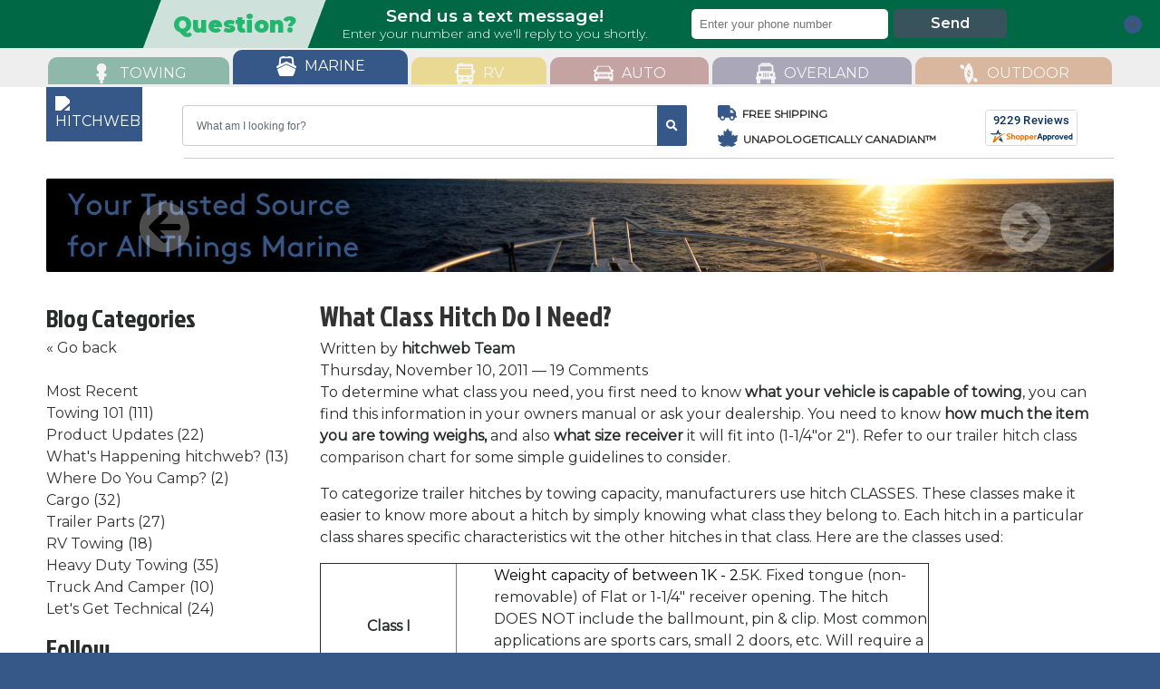

--- FILE ---
content_type: text/html; charset=UTF-8
request_url: https://www.marine.hitchweb.com/blog/post/2011/11/10/what-class-hitch-do-i-need
body_size: 24171
content:
<!DOCTYPE html>

<html lang="en" >
    <head>
        <meta charset="utf-8">
        <meta http-equiv="X-UA-Compatible" content="IE=edge" />

        

        
        <meta http-equiv="Content-Type" content="text/html; charset=utf-8" />

        
                    <link rel="icon" href="https://www.marine.hitchweb.com/images/uploads/affiliates/marinefavicon1.ico" type="image/x-icon" />
                
                    <link href="https://fonts.googleapis.com/css?family=Montserrat|Jockey+One" rel="stylesheet">
        
        <title>What Class Hitch Do I Need?</title>
        <meta name="Description" content="What hitch class do I need? The answer to your question will depend on your vehicle and what towing capacity you require." />
        <meta name="Keywords" content="trailer hitch, class 1, class 2, class 3, class 4, class 5" />

        
        
        



        
        <script type="text/javascript">var base_index_url = "https://www.marine.hitchweb.com/";</script>

<script src="https://cdnjs.cloudflare.com/ajax/libs/jquery/3.3.1/jquery.min.js" type="text/javascript"></script>
<script>
    if (window.jQuery === undefined) {
        document.write('<script src="https://www.marine.hitchweb.com/bower_components/frontend-jquery/dist/jquery.js">\x3C/script>');
    }
</script>

<script src="https://cdnjs.cloudflare.com/ajax/libs/jqueryui/1.12.1/jquery-ui.min.js" type="text/javascript"></script>


<link rel="stylesheet" href="https://cdnjs.cloudflare.com/ajax/libs/jqueryui/1.12.1/themes/smoothness/jquery-ui.min.css" />
<script>
    if (window.jQuery.ui === undefined) {
        document.write('<script src="https://www.marine.hitchweb.com/bower_components/frontend-jquery-ui/jquery-ui.min.js">\x3C/script>');
        document.write('<link href="https://www.marine.hitchweb.com/bower_components/frontend-jquery-ui/themes/smoothness/jquery-ui.min.css" rel="stylesheet">\x3C/link>');
    }
</script>

<script src="https://cdnjs.cloudflare.com/ajax/libs/knockout/3.4.2/knockout-min.js" type="text/javascript"></script>
<script type="text/javascript">
    if (window.ko === undefined) {
        document.write('<script src="https://www.marine.hitchweb.com/bower_components/frontend-knockout/dist/knockout.js">\x3C/script>');
    }
</script>

<link href="https://www.marine.hitchweb.com/application/modules/core/assets/Fontawesome/css/all.min.css" rel="stylesheet">


    
    
    
    


<script src='https://cdnjs.cloudflare.com/ajax/libs/angular.js/1.4.3/angular.min.js' type='text/javascript'></script>
<script src='https://cdnjs.cloudflare.com/ajax/libs/angular.js/1.4.3/angular-route.min.js' type='text/javascript'></script>
<script src='https://cdnjs.cloudflare.com/ajax/libs/angular.js/1.4.3/angular-sanitize.min.js' type='text/javascript'></script>
<script src='https://cdnjs.cloudflare.com/ajax/libs/angular-ui-bootstrap/0.12.0/ui-bootstrap.min.js' type='text/javascript'></script>
<script src='https://cdnjs.cloudflare.com/ajax/libs/angular-ui-bootstrap/0.12.0/ui-bootstrap-tpls.min.js' type='text/javascript'></script>

<script type="text/javascript">
    if (window.angular === undefined) {
        document.write('<script src="https://www.marine.hitchweb.com/bower_components/angular/angular.min.js">\x3C/script>');
        document.write('<script src="https://www.marine.hitchweb.com/bower_components/angular-route/angular-route.min.js">\x3C/script>');
        document.write('<script src="https://www.marine.hitchweb.com/bower_components/angular-sanitize/angular-sanitize.min.js">\x3C/script>');
        document.write('<script src="https://www.marine.hitchweb.com/bower_components/angular-bootstrap/ui-bootstrap.min.js">\x3C/script>');
        document.write('<script src="https://www.marine.hitchweb.com/bower_components/angular-bootstrap/ui-bootstrap-tpls.min.js">\x3C/script>');
    }
</script>

<script src="https://cdnjs.cloudflare.com/ajax/libs/lodash.js/4.14.0/lodash.min.js"></script>
<script src="https://cdnjs.cloudflare.com/ajax/libs/string.js/1.9.0/string.min.js"></script>
<script src="https://cdnjs.cloudflare.com/ajax/libs/jquery-validate/1.17.0/jquery.validate.min.js"></script>
<script src="https://cdnjs.cloudflare.com/ajax/libs/jquery-validate/1.17.0/additional-methods.min.js"></script>
<script src="https://cdnjs.cloudflare.com/ajax/libs/moment.js/2.7.0/moment.min.js"></script>
<script src="https://cdnjs.cloudflare.com/ajax/libs/jquery.hoverintent/1.9.0/jquery.hoverIntent.min.js"></script>
<script src="https://cdnjs.cloudflare.com/ajax/libs/he/0.5.0/he.min.js"></script>

<script src="https://cdnjs.cloudflare.com/ajax/libs/slick-carousel/1.6.0/slick.min.js"></script>
<link rel="stylesheet" href="https://cdnjs.cloudflare.com/ajax/libs/slick-carousel/1.6.0/slick.min.css" />
<link rel="stylesheet" href="https://cdnjs.cloudflare.com/ajax/libs/slick-carousel/1.9.0/slick-theme.min.css" />





<script type="text/javascript" src="https://www.marine.hitchweb.com/Public/Scripts/Core.min.js?v=872"></script>
<link type="text/css" rel="stylesheet" media="screen, print" href="https://www.marine.hitchweb.com/Public/Stylesheets/Core.min.css?v=872">

<link type="text/css" rel="stylesheet" media="screen, print" href="https://www.marine.hitchweb.com/application/glue/themes/hitchweb/css/Custom.css?v=872">



<script type="text/javascript" src="https://www.marine.hitchweb.com/application/modules/core/assets/Angular/App.min.js?v=872"></script>

<script type='text/javascript'>
	angular.module('core').constant('rootUrl', 'https://www.marine.hitchweb.com/');
</script>


<script type="text/javascript" src="https://www.marine.hitchweb.com/application/modules/core/Search/Assets/Angular/App.min.js?v=872"></script>

<script type='text/javascript'>
	angular.module('search').constant('viewsLocation', 'https://www.marine.hitchweb.com/application/modules/core/Search/Assets/Angular/Views');
	angular.element(document).ready(function() {
		angular.bootstrap('#searchApp', ['search']);
	});
</script>


<script type="text/javascript">
    var zsAjaxCartConfig = {};

    zsAjaxCartConfig.responses = {
        invalid_qty : "Quantities must be numeric.",
        individual_errors : "One or more products could not be added to your cart.",
        generic_error : "We encountered a problem adding your product(s) to the cart - please try again.",
        cart_fetch_error : "We encountered a problem trying to display your cart - please reload the page to update the cart preview.",
        adding : "<i class='fas fa-spinner fa-spin loading_image col-lg-offset-1'></i>",
        page_change : "There are still some items that you have not added to the cart - are you sure you want to leave this page?",
        products_added_successfully : "All products have been successfully added to your cart.",
        addonCommentRequired : "This product has an associated addon that requires a comment. Please enter it in the box provided.",
        missingAddonComment : "Product has not been added as the required addon Comment is missing. Please add to cart again and provide your addon Comment.",
        addonTotal : "Addon Total"
    };

    zsAjaxCartConfig.settings = {};

    zsAjaxCartConfig.settings.cart = {
        addProductsIndividually: 0,
        afterAddToCartShowCart : 1
    };

            zsAjaxCartConfig.settings.addons = {
            embedAddonDisplay: false
        };
    </script>


<script type="text/javascript">
    checkout.config = {
        moreInfo: "More Info",
        removeCouponQuestion: "Are you sure you want to remove this coupon from your order?",
        removeCoupon: "Remove Coupon",
        promotionCoupon: "This promotion has been applied to your order automatically.",
        removeGiftCertificate: "Remove Gift Certificate",
        removeGiftCertificateQuestion: "Are you sure you want to remove this gift certificate from your order?",
        selectPreferredShippingOption: "You must select a preferred shipping option!",
        noShippingRatesAvailable: "We are unable to return shipping rates at this time. We will calculate the rates offline and contact you with the available rates.",
        readyToShip: "Ready To Ship On",
        estimatedDelivery: "Estimated Delivery Date",
        isCheckout: 0,
        product: "Product",
        products: "products",
        displayShippingMethodsInDropdown: 0,
        previouslySelectedShipMethod: "",
        shippingCustomerAddress: "",
        externalPaymentProviders: [],
        checkoutButtonText: 'PLACE ORDER',
        checkoutButtonTextHpp: 'PROCEED TO PAYMENT',
        checkoutButtonTextPay: 'PAY',
        stripePublishableKey: "",
        bamboraTokenError: 'Error validating payment',
        singleErrorExist: 'error exists',
        multipleErrorsExist: 'errors exist',
        invalidCardInformation: 'Invalid card information.',
        availableExtras: 'Available Extras',
        processingOrder: 'Processing Order...',
        logInToPaypal: 'You need to log into PayPal. Please click the PayPal (logo) button to log in.',
        amountZeroError: 'Amount cannot be 0',
        genericPayPalError: 'We encountered a problem. Please try again.',
        lockBillingAndShippingAddressesForCustomer: false,
        orderUpdateSuccess: 'Order updated successfully',
        addressLineLength: null,
        cityLineLength: null    };

    checkout.validationRules.ship_method.required = true;
    checkout.validationRules.required_date.required = false;
    checkout.validationRules.agree.required = false;

    checkout.reCaptchaV3SiteKey = "";
    checkout.avalaraTaxEnabled = false;

    
    </script>


<script type="text/javascript">
    window.payloads = {};

    $(document).ready(function() {
        $("body").tooltip({
            selector: ".zs-tooltip"
        });
    });

    window.isMobile = '' ? true : false;

    window.fullStar  = '<img src="https://www.marine.hitchweb.com/application/glue/themes/hitchweb/images/icons/star.png" alt="Star Rating"/>';
    window.halfStar  = '<img src="https://www.marine.hitchweb.com/application/glue/themes/hitchweb/images/icons/star-half.png" alt="Half Star Rating"/>';
    window.emptyStar = '<img src="https://www.marine.hitchweb.com/application/glue/themes/hitchweb/images/icons/star-empty.png" alt="Star Rating"/>';

    window.Quote = {};
    window.Quote.showAddToCartForQuotableProducts = false;

    var onlyDisplayAlternates = "0";
    var displayAlternateField = "";
    var maximumQuantityLimitForCart = 1000000;
</script>


        </script>
</head>
<body>
<div id="LiveChat_1319557889" align="left"></div>
</body></html>
<script type="text/javascript">
var __lc_buttons = __lc_buttons || [];
__lc_buttons.push({
elementId: 'LiveChat_1319557889',
language: 'en',
skill: '0'
});
$('#LiveChat_1319557889').bind('DOMNodeInserted', function(){$('#LiveChat_1319557889_btn').attr( 'rel', 'nofollow');});
</script>

        <!--[if IE 9]>
                <link rel="stylesheet" type="text/css" href="https://www.marine.hitchweb.com/application/glue/themes/default/styles/ie/ie9.css" />
                                    <link rel="stylesheet" type="text/css" href="https://www.marine.hitchweb.com/application/glue/themes/Hitch/styles/ie/ie9.css" />
                        <![endif]-->

        

                <script async src="https://www.googletagmanager.com/gtag/js?id=G-16NNSBWY4L"></script>
    <script>
        window.dataLayer = window.dataLayer || [];
        function gtag(){dataLayer.push(arguments);}

        
        gtag('js', new Date());

        gtag('config', 'G-16NNSBWY4L');

        function buildItem(partNum, shortDescription, position, manufacturer, defaultCategory, price, quantity) {
            return {
                item_id: partNum,
                item_name: shortDescription,
                index: position,
                item_brand: manufacturer,
                item_category: defaultCategory,
                price: price,
                quantity: quantity,
            };
        }

        
            </script>

    
    <script type="text/javascript">
        (function () {
          window.ga = window.ga || function() {
              (ga.q = ga.q || []).push(arguments)
          };
          ga.l = +new Date;
          ga('create', 'G-16NNSBWY4L', 'auto');
          ga('send', 'pageview');
        })();
    </script>

    <script async src='https://www.google-analytics.com/analytics.js'></script>

            <script async src="https://www.googletagmanager.com/gtag/js?id=AW-1013926691"></script>
        <script>
            window.dataLayer = window.dataLayer || [];
            function gtag(){dataLayer.push(arguments);}
            gtag('js', new Date());

            gtag(
                'config',
                'AW-1013926691',
                {'allow_enhanced_conversions': true}
            );
        </script>
    
        
        

    <!-- Facebook Pixel Code -->
    <script>
        !function(f,b,e,v,n,t,s){if(f.fbq)return;n=f.fbq=function(){n.callMethod?
        n.callMethod.apply(n,arguments):n.queue.push(arguments)};if(!f._fbq)f._fbq=n;
        n.push=n;n.loaded=!0;n.version='2.0';n.queue=[];t=b.createElement(e);t.async=!0;
        t.src=v;s=b.getElementsByTagName(e)[0];s.parentNode.insertBefore(t,s)}(window,
        document,"script","https://connect.facebook.net/en_US/fbevents.js");
        fbq("init", "586222416553000");

        var usernameForPixel = "Guest";
                fbq("track", "PageView", {"username": usernameForPixel});
    </script>
    <noscript><img height="1" width="1" style="display:none" src="https://www.facebook.com/tr?id=305970056560780&ev=PageView&noscript=1"/></noscript>
    <!-- End Facebook Pixel Code -->

    
    <script type="text/javascript">
    var sendFacebookPixelSearchEvent = function(searchString) {
        fbq(
            "track",
            "Search",
            {
                search_string: searchString
            }
        );
    }

    
    $(function () {
        if (window.SearchApi) {
            window.SearchApi.currentSearch.searchCompletedListeners.push(function () {
                sendFacebookPixelSearchEvent(window.SearchApi.currentSearch.queryString);
            });
        }
    });
</script>

    
    <script type="text/javascript">
    $(document).ready(function () {
        var oldAddProducts = ajaxCart.addProducts;
        ajaxCart.addProducts = function(products) {
            var contents = [];
            products.forEach(function (product) {
                contents.push({
                    id: product.part_num,
                    quantity: product.qty
                });
            });

            fbq(
                "track",
                "AddToCart",
                {
                    contents: contents,
                    content_type: "product",
                }
            );

            return oldAddProducts(products);
        }
    });
</script>

    

        

    <!-- Google Tag Manager -->
    <script>(function(w,d,s,l,i){w[l]=w[l]||[];w[l].push({'gtm.start':
    new Date().getTime(),event:'gtm.js'});var f=d.getElementsByTagName(s)[0],
    j=d.createElement(s),dl=l!='dataLayer'?'&l='+l:'';j.async=true;j.src=
    'https://www.googletagmanager.com/gtm.js?id='+i+dl;f.parentNode.insertBefore(j,f);
})(window,document,'script','dataLayer','GTM-PZXW75T');</script>
    <!-- End Google Tag Manager -->

<!-- Google Tag Manager -->
<script>(function(w,d,s,l,i){w[l]=w[l]||[];w[l].push({'gtm.start':
new Date().getTime(),event:'gtm.js'});var f=d.getElementsByTagName(s)[0],
j=d.createElement(s),dl=l!='dataLayer'?'&l='+l:'';j.async=true;j.src=
'https://www.googletagmanager.com/gtm.js?id='+i+dl;f.parentNode.insertBefore(j,f);
})(window,document,'script','dataLayer','GTM-PBQCD5S');</script>
<!-- End Google Tag Manager -->


        
        
        <base href="https://www.marine.hitchweb.com/blog/post/2011/11/10/what-class-hitch-do-i-need">

                    <style>
            body {
            font-family: "Montserrat" !important;
        }
    
            h1, h2, h3, h4, h5 {
            font-family: "Jockey One" !important;
        }
    
            .primary-color, .stepper li.active a .circle, .stepper li.completed a .circle, .btn-primary {
            background-color: #006845 !important;
        }
    
            .primary-color-dark {
            background-color: #005a3c !important;
        }
    
     
        .btn-primary:hover, .btn-primary:focus {
            background-color: #005a3c !important;
        }
    
            .default-color, .btn-default {
            background-color: #006845 !important;
        }
    
            .default-color-dark {
            background-color: #005a3c !important;
        }
    
            .btn-default:hover, .btn-default:focus {
            background-color: #005a3c !important;
        }
    
    
    
    
        
    
        .alert-danger {
                                            }

    
    
        .alert-warning {
                                            }

    
    
        .alert-success {
                                            }

    
    
        .alert-info {
                                            }
    </style>

        
                                
                    
            
                
                        
    <style type="text/css">
        body {
            background-color:  !important;
            color:  !important;
        }

        .primary-color {
            background-color:  !important;
        }

        a,
        a:hover,
        a:focus {
            color:  !important;
        }

        button,
        .button,
        input[type="button"],
        input[type="submit"],
        input[type="reset"],
        .btn {
            background-color: #355888 !important;
            border-color:  !important;
            color:  !important;
        }

        button:hover,
        .button:hover,
        input[type="button"]:hover,
        input[type="submit"]:hover,
        input[type="reset"]:hover,
        .btn:hover {
            background-color: #355888 !important;
        }

        button:active,
        .button:active,
        input[type="button"]:active,
        input[type="submit"]:active,
        input[type="reset"]:active,
        .btn:active {
            background-color: #355888 !important;
        }

        #top_bar {
            background-color:  !important;
            color:  !important;
        }

        #top_bar a,
        #top_bar a:hover,
        #top_bar a:active {
            color:  !important;
        }

        .sidebar .widget .title,
        .sidebar .widget.custom_html h1 {
            background-color:  !important;
            color:  !important;
        }

         #bottom_bar {
            background-color:  !important;
            color:  !important;
        }

        #bottom_bar a,
        #bottom_bar a:hover,
        #bottom_bar a:active {
            color:  !important;
        }

        .header_menu .k-menu.header_menu-ul {
            background-color:  !important;
        }

        .header_menu .k-menu.header_menu-ul li a {
            color:  !important;
        }

        .header_menu .k-menu.header_menu-ul li:hover a {
            background-color:  !important;
            color:  !important;
        }

        .header_menu .k-menu.header_menu-ul li .k-animation-container ul li {
            border-color:  !important;
        }

        .header_menu .k-menu.header_menu-ul li .k-animation-container ul li a {
            background-color:  !important;
            color:  !important;
        }

        .header_menu .k-menu.header_menu-ul li .k-animation-container ul li a:hover {
            background-color:  !important;
            color:  !important;
        }

        .vehicle-search-controls-container > div:first-child {
 background-color:#355888 !important;
}

.search-split-display #filter-controls-container legend,
#cart-icon {
    color: #355888;
}

.footer-promo-section,
.primary-color,
.stepper li.active a .circle,
.stepper li.completed a .circle,
.btn-primary,
#vag-cat-nav .well-small .col-md-2,
.search-control-group-label-container label,
#account-links-navbar .dropdown-menu a:hover,
.logo,
.footer-promo-section-container,
.btn.btn-default:visited {
    background-color: #355888 !important;
}

#slider_home_page_banner {
    border-top: 2px solid #355888;
}

.inside-banner {
    border-top: 2px solid #355888;
}

.custom-header-icons path {
     fill: #355888;
}

.logo img {
 filter: brightness(0) invert(1);
}

body.mobile {

}

body.mobile .logo img {
    filter: brightness(0.98) hue-rotate(57deg) saturate(70%); 
}

body.mobile .logo {
background-color: white !important;
}

.accordion.sidenav-accordion button {
    color: white !important;
}
    </style>

        
        
        <!-- Global site tag (gtag.js) - Google Ads: 1013926691 -->
<script async src="https://www.googletagmanager.com/gtag/js?id=AW-1013926691"></script>
<script>
  window.dataLayer = window.dataLayer || [];
  function gtag(){dataLayer.push(arguments);}
  gtag('js', new Date());

  gtag('config', 'AW-1013926691');
  gtag('config', 'G-16NNSBWY4L');
</script>
    </head>
    <body class="desktop columns_double_left core\Blog\Controllers\Blog  BlogPost primary-color">
        

    <!-- Google Tag Manager (noscript) -->
    <noscript><iframe src="https://www.googletagmanager.com/ns.html?id=GTM-PZXW75T"
    height="0" width="0" style="display:none;visibility:hidden"></iframe></noscript>
    <!-- End Google Tag Manager (noscript) -->

<!-- Google Tag Manager (noscript) -->
<noscript><iframe src="https://www.googletagmanager.com/ns.html?id=GTM-PBQCD5S"
height="0" width="0" style="display:none;visibility:hidden"></iframe></noscript>
<!-- End Google Tag Manager (noscript) -->

        <header>
            <div id="top-bar" class="primary-color container-fluid clearfix">
                
                    
                    
                    
                                            
                    
                    <div class="d-flex justify-content-between" id="section-before-wrapper">
                                                    <div id="top_bar_left" class=" ">
                
            </div>
                                    <div id="top_bar" class=" ">
                <div id="LiveChat_1319557889_btn"></div>

<script type="text/javascript">
var __lc = {};
__lc.license = 1077378;

(function() {
var lc = document.createElement('script'); lc.type = 'text/javascript'; lc.async = true;
lc.src = ('https:' == document.location.protocol ? 'https://' : 'http://') + 'cdn.livechatinc.com/tracking.js';
var s = document.getElementsByTagName('script')[0]; s.parentNode.insertBefore(lc, s);
})();
$(document).ready( function(){$('#LiveChat_1319557889_btn').attr( 'rel', 'nofollow');});
</script><div class="d-flex w-100 affiliate-switcher">
	<a class="d-block" href="https://www.hitchweb.com">
		<div class="affiliate-tab hitchweb-affiliate" style="background-color: #006845;">
				<object data="/images/uploads/towing.svg" width="24" height="24"> </object><span>TOWING</span>
		</div>
	</a>
	<a class="d-block" href="https://www.marine.hitchweb.com">
		<div class="affiliate-tab marine-affiliate" style="background-color: #355888;">
			<object data="/images/uploads/marine.svg" width="24" height="24"> </object><span>MARINE</span>
		</div>
	</a>
	<a class="d-block" href="https://www.rv.hitchweb.com">
		<div class="affiliate-tab rv-affiliate" style="background-color: #E2BA0A;">
			<object data="/images/uploads/rv.svg" width="24" height="24"> </object><span>RV</span>
		</div>
	</a>
	<a class="d-block" href="https://www.auto.hitchweb.com">
		<div class="affiliate-tab auto-affiliate" style="background-color: #8a3636;">
			<object data="/images/uploads/auto.svg" width="24" height="24"> </object><span>AUTO</span>
		</div>
	</a>
	<a class="d-block" href="https://www.overland.hitchweb.com">
		<div class="affiliate-tab overland-affiliate" style="background-color: #463f6c;">
			<object data="/images/uploads/overland.svg" width="24" height="24"> </object><span>OVERLAND</span>
		</div>
	</a>
	<a class="d-block" href="https://www.outdoors.hitchweb.com">
		<div class="affiliate-tab outdoor-affiliate" style="background-color: #bb6628;">
			<object data="/images/uploads/outdoors.svg" width="24" height="24"> </object><span>OUTDOOR</span>
		</div>
	</a>
</div>

<style>

.affiliate-tab:not(.current-selected) {
    opacity: 0.4;
}

#top_bar {
	width:100%;
}
.affiliate-switcher a {
	flex-grow:1;
}

	.affiliate-tab {
		border-radius:10px 10px 0 0;
    text-align: center;
    height: 30px;
    margin:0 2px;
        padding-top: 6px;
            display: flex;
    flex-direction: row;
    justify-content: center;
	}
	.affiliate-tab object {
		margin-right:8px;
	}
.affiliate-tab img {
    margin-top: -7px;
    margin-right: 4px;
}

	.affiliate-switcher {
		align-items: flex-end;
		justify-content: space-between;
	}

.current-selected,
	.affiliate-selected {
		height: 38px;
	}

#section-before-wrapper {
	height: 43px;
}
</style>

<script>

switch(window.location.hostname) {
  case "www.auto.hitchweb.com":
  	$(".auto-affiliate").addClass("current-selected");
    break;
  case "www.overland.hitchweb.com":
  	$(".overland-affiliate").addClass("current-selected");
    break;
  case "www.marine.hitchweb.com":
	$(".marine-affiliate").addClass("current-selected");
    break;
  case "www.rv.hitchweb.com":
	$(".rv-affiliate").addClass("current-selected");
    break;
  case "www.outdoors.hitchweb.com":
	$(".outdoor-affiliate").addClass("current-selected");
    break;
  default:
  $(".hitchweb-affiliate").addClass("current-selected");
}


$(document).ready(function(){
	$(".affiliate-tab").on("mouseover", function(){
		$(this).addClass("affiliate-selected");
	});
	$(".affiliate-tab:not(.current)").on("mouseout", function(){
		$(this).removeClass("affiliate-selected");
	});

});
</script>

            </div>
                                    
                    </div>
                            </div>
        </header>

        <main>
            <div id="wrapper" class="container-fluid mb-1">
                <div id="section-before-main" class="d-flex justify-content-between">
                                                        <div id="header" class=" ">
                

<div class="widget logo">
    <a href="https://www.marine.hitchweb.com/">
        <img src="https://www.marine.hitchweb.com/application/glue/themes/hitchweb/images/logo.png" alt="HITCHWEB" border="0"/>
    </a>
</div><div class="search-bar main col-lg-auto">
    <form action="https://www.marine.hitchweb.com/search" method="post" class="search-bar-form form-inline">
        <div class="input-group">
            <input type="text" name="query" class="input-alternate search-autocomplete form-control" placeholder="What am I looking for?" aria-label="Search Autocomplete" />
            <span class="input-group-btn">
                <button class="btn btn-default search-bar-button"><i class="fas fa-search" aria-label="Search"></i></button>
            </span>
        </div>
    </form>

    </div>

<script type="text/javascript">
    $(".main .search-bar-form").submit(function(e) {
        e.preventDefault();

        value = $(this).find("[name='query']").val();
        window.location = value ? "https://www.marine.hitchweb.com/search?controls[1]=" + value : "https://www.marine.hitchweb.com/search";
    });

    var getAutocompleteItem = function (item) {
        if (!_.isUndefined(item.productSelectorGroup) && item.productSelectorGroup !== null) {
            return {
                description: item.productSelectorGroupData.title,
                url: item.productSelectorGroupData.url,
                part_number: "",
                image: item.images[0].thumbnails.small
            }
        } else {
            return {
                part_number: item.part_number,
                description: item.short_description,
                url: item.url,
                image: item.images[0].thumbnails.small
            }
        }

    }

    $(function() {
        var autocomplete = $(".search-autocomplete");
        var autocompleteUrl = "https://www.marine.hitchweb.com/search?autocomplete=true";
        $(".main .search-autocomplete").autocomplete({
            source: function(request, response) {
                $.ajax({
                    url: autocompleteUrl + "&query=" + autocomplete.val(),
                    type: "POST",
                    dataType: "json",
                    data: autocomplete.closest("form").serialize(),
                    success: function(data) {
                        response($.map(data, function(item) {
                            return getAutocompleteItem(item);
                        }));
                    },
                    error: function(jqXHR, textStatus, errorThrown) {
                        Notifications.fail(jqXHR.responseText);
                    }
                });
            },
            minLength: 2,
            select: function(event, ui) {
                location.href = ui.item.url;
            },
            open: function(){
                $(this).autocomplete('widget').css('z-index', 1000);
                return false;
            },
        })
        .autocomplete("instance")._renderItem = function(ul, item) {
            html = "<a><div class='d-flex flex-row'><div class='p-2'><img class='autocomplete-thumbnail' src='" + item.image + "'></div><div class='p-2'><strong>" + item.description + "</strong><br><small>" + item.part_number + "</small></div></div></a>";

            return $("<li></li>")
                .data("item.autocomplete", item)
                .append(html)
                .appendTo(ul);
        };
    });
</script>

            </div>
                                    <div id="header2" class=" ">
                    
<script type="text/javascript" src="https://www.marine.hitchweb.com/application/modules/core/Shopping/Assets/Angular/App.min.js?v=872"></script>

<script type='text/javascript'>
	angular.module('cart').constant('viewsLocation', 'https://www.marine.hitchweb.com/application/modules/core/Shopping/Assets/Angular/Views');
	angular.element(document).ready(function() {
		angular.bootstrap('#cartApp', ['cart']);
	});
</script>

    <script type="text/javascript" src="https://www.marine.hitchweb.com/application/modules/core/Shopping/Assets/Js/Cart.js"></script>

    <script type="text/javascript">
        window.cartConstants = window.cartConstants || {};

        window.cartConstants.allowNonLoggedInShoppersToCheckout = 1;
        window.cartConstants.cartDetails = {"countDisplay":"0 ","canUserSeePrices":true,"subtotal":0,"subtotalDisplay":"$0.00 CAD","discount":0,"discountDisplay":"$0.00 CAD","handlingFee":0,"handlingFeeDisplay":"$0.00 CAD","total":0,"totalDisplay":"$0.00 CAD","totalWeightDisplay":"Total Weight: 0 lbs","products":[]};
        window.cartConstants.isLoggedIn = 0;
        window.cartConstants.userHasAssignedCustomer = 0;
        window.cartConstants.shouldRequestGuestEmail = 0;
        window.cartConstants.guestEmail = "";
        window.cartConstants.shippingEstimates = {};
        window.cartConstants.shippingEstimates.address = "";
        window.cartConstants.shippingEstimates.postalCode = "";
        window.cartConstants.shippingEstimates.city = "";
        window.cartConstants.shippingEstimates.countryId = null;
        window.cartConstants.shippingEstimates.regionId = "";
        window.cartConstants.showProductAvailabilityInCartAndCheckout = 0;
        window.cartConstants.showProductComments = 0;
        window.cartConstants.showItemProductCountBesideCartIcon = 1;
        window.cartConstants.showCartTotalBesideCartIcon = 0;
        window.cartConstants.showMessageBesideCartIconWhenEmpty = 0;
        window.cartConstants.afterAddToCartShowCart = 1;
        window.cartConstants.displayTotalWeightInCart = 0;
        window.cartConstants.isPunchOutSession = 0;

        angular.module("cart").constant("constants", window.cartConstants);
    </script>

    <div id="cartApp" class="cart text-right">
        <div id="cart-controller" ng-controller="Cart as cartCtrl" ng-cloak>
            <div class="nowrap">
                <a id="cart-icon" class="ml-4 hoverable p-2" data-toggle="modal" data-target="#cart-modal">
                    <i class="fa fa-lg fas fa-shopping-cart aria-label="Shopping Cart"></i>
                                    </a>
                <span class="count-price ml-1" ng-if="cartCtrl.hasProducts()">
                    <span class="item-count" ng-if="cartCtrl.showItemProductCountBesideCartIcon" ng-bind="cartCtrl.details.countDisplay"></span>
                    <span class="cart-total" ng-if="cartCtrl.previewShowCartTotal()" ng-bind="cartCtrl.details.totalDisplay"></span>
                </span>
                <span class="count-price" ng-if="cartCtrl.previewShowEmptyCartMessage()">
                    <span class="no-item-in-cart">Your cart is empty.</span>
                </span>
            </div>

            <div id="cart-modal" class="modal fade" tabindex="-1" role="dialog" aria-label="Shopping Cart">
                <div class="modal-dialog cascading-modal modal-lg">
                    <div class="modal-content">
                        <div class="modal-header primary-color">
                            <div class="modal-title">
                                <h3 class="modal-title" ng-if="!cartCtrl.hasProducts()">
                                    Your cart is empty.
                                </h3>
                                <h3 class="modal-title" ng-if="cartCtrl.canSeePrices()" ng-bind="cartCtrl.details.totalDisplay"></h3>
                            </div>
                            <button type="button" class="close" data-dismiss="modal" aria-label="Close"><i class="fas fa-times" aria-hidden="true"></i></button>
                        </div>
                        <div class="modal-body">
                            <div ng-if="cartCtrl.showGuestEmail()">
                                <div class="row md-form">
                                    <div class="col-md-3">
                                        <button class="btn btn-danger" ng-click="cartCtrl.goToLogin()"><u>Sign in</u></button>
                                    </div>
                                    <div class="col-md-9">
                                        <i class="fa fa-envelope prefix pt-1"></i>

                                        <input type="text" class="form-control" id="guest-email" name="guest-email" ng-model="cartCtrl.guestEmail" placeholder="or enter your email to checkout"/>

                                        <div class="form-control-static" ng-if="cartCtrl.invalidEmail()">
                                            <i class="fas fa-exclamation-triangle ng-invalid" tooltip="Invalid email address."></i>
                                        </div>
                                    </div>
                                </div>

                                <hr>
                            </div>

                            <div class="col" ng-if="cartCtrl.hasCartMessage()">
                                <div class="row justify-content-md-center alert alert-info p-2 mb-1">
                                    <span ng-bind="cartCtrl.cartMessage"></span>
                                </div>
                            </div>

                            <div id="cart-added-products" ng-if="cartCtrl.hasAddToCartProducts()">
                                <span ng-repeat="product in cartCtrl.addedProducts">
                                    <div>
                                        <div class="col-lg-12">
                                            <div class="row justify-content-md-center p-2 mb-1" ng-class="{'alert alert-success': product.success, 'alert alert-danger': !product.success}">
                                                <div class="col-xs-12" class="product-title">
                                                    <span class="product-part-num" ng-bind="::product.part_num"></span>
                                                    <strong ng-bind-html="::product.title"></strong>
                                                    <br />
                                                    <span ng-bind="product.response" ng-if="!product.success"></strong>
                                                </div>
                                            </div>
                                        </div>
                                    </div>
                                </span>
                            </div>

                            <div ng-if="cartCtrl.hasProducts()" ng-repeat="product in cartCtrl.details.products" class="row cart-item" id="cart-item-{{product.slug}}" ng-class="cartCtrl.justAddedClass(product)">
                                <div class="col-3 col-lg-2">
                                    <img ng-src="{{product.image}}" />
                                </div>

                                <div class="col-9 col-lg-5">
                                    <div class="d-flex flex-column">
                                        <div class="bs-callout bs-callout-success product-promotion" ng-repeat="promotion in product.applicablePromotions">
                                            <span ng-bind-html="::promotion.name"></span> -
                                            <span>{{promotion.discountType}}{{promotion.discountAmt}} off</span>
                                        </div>
                                        <div class="product-part-num d-flex" ng-bind="::product.customerPartNumber"></div>
                                        <div class="product-part-num d-flex" ng-bind="::product.partNum"></div>
                                        <div class="product-title" ng-if="product.isNonStock" ng-bind-html="::product.title"></div>

                                        <div class="product-title" ng-if="!product.isNonStock">
                                            <a ng-href="{{product.url}}"  ng-bind-html="::product.title" target="_self"></a>
                                        </div>

                                        <div class="product-price list-price" ng-if="cartCtrl.canSeeListPrice(product)">
                                            List Price&nbsp;<strong class="text-danger" ng-bind="product.listPriceDisplay"></strong>
                                            <span class="form-control-static" ng-bind="::product.cartUom"></span>
                                        </div>
                                        <div class="product-price" ng-if="cartCtrl.canSeePrices()">
                                            <span>Your Price&nbsp;</span>
                                            <strong class="text-danger" ng-bind="product.priceDisplay"></strong>
                                            <span class="form-control-static" ng-bind="::product.cartUom"></span>
                                        </div>
                                        <div ng-if="cartCtrl.showAvailability(product.isNonStock)">
                                            <span class="availability-label">Available</span>&nbsp;
                                            <span class="availability-content" ng-bind="product.availableStock"></span>
                                        </div>
                                        <div ng-if="cartCtrl.hasTags(product.tags)">
                                            <div class="product-tags">
                                                <span ng-repeat="(key, tag) in product.tags">
                                                    <span class="badge badge-default tag-{{tag}}">{{tag}}</span>
                                                </span>
                                            </div>
                                        </div>
                                        <div ng-if="cartCtrl.hasConfiguration(product.configuration)">
                                            <div class="label" ng-if="product.configuration.text">Text</div>
                                            <div class="product-configuration-text" ng-repeat="(key, option) in product.configuration.text track by $index">
                                                <div>"{{option.copy}}"</div>
                                                <span ng-repeat="(key, style) in option.style track by $index">
                                                    {{key}} : {{style}},
                                                </span>
                                            </div>
                                            <div class="label" ng-if="product.configuration.options">Selected Options</div>
                                            <span class="product-configuration-options" ng-repeat="(key, option) in product.configuration.options track by $index">
                                                {{option}},
                                            </span>
                                            <div class="label" ng-if="product.configuration.assets">Uploaded Assets</div>
                                            <span class="product-configuration-assets" ng-repeat="(key, asset) in product.configuration.assets track by $index">
                                                {{asset}},
                                            </span>
                                            <div class="label" ng-if="product.configuration.instructions">Special Instructions</div>
                                            <div ng-bind="product.configuration.instructions"></div>
                                            <div ng-if="cartCtrl.hasCustomImage(product.customImage)">
                                                <div class="label">Product Image</div>
                                                <a class="product-custom-image" target="_blank" ng-href="{{product.customImage}}" ng-bind="product.customImage"></a>
                                            </div>
                                        </div>
                                        <div ng-if="cartCtrl.showComments(product)">
                                            <span class="form-inline">
                                                <textarea type="text" rows="3" class="comments" ng-model="product.comment" ng-bind="product.comment" placeholder="Your Comments"></textarea>
                                                <button class="btn btn-primary btn-sm m-0" ng-click="cartCtrl.updateComment(product)">Update Comments</button>
                                            </span>
                                        </div>
                                    </div>
                                </div>

                                <div class="col-5 col-lg-2">
                                    <div class="md-form input-group">
                                        <span class="input-group-btn">
                                            <button class="btn btn-primary btn-sm p-1 qty-decrease" type="button" ng-click="cartCtrl.decreaseQty(product)"><i class="fas fa-minus"></i></button>
                                        </span>
                                        <input type="number" ng-change="cartCtrl.productQtyChange(product)" class="form-control" min="1" ng-model="product.quantity">
                                        <span class="input-group-btn">
                                            <button class="btn btn-primary btn-sm p-1 qty-increase" type="button" ng-click="cartCtrl.increaseQty(product)"><i class="fas fa-plus"></i></button>
                                        </span>
                                    </div>
                                </div>

                                <div class="col-5 col-lg-2 text-right" ng-if="cartCtrl.canSeePrices()">
                                    <p class="form-control-static"><strong ng-bind="product.totalPrice"></strong></p>
                                </div>

                                <div class="col-2 col-lg-1 text-right">
                                    <button class="btn btn-sm btn-danger p-1 cart-product-remove" data-placement="top" aria-label="Remove" ng-if="cartCtrl.productIsNotAnAddon(product.isAddon)" ng-click="cartCtrl.remove(product);"><i class="fas fa-times"></i></button>
                                </div>

                                <div ng-if="cartCtrl.hasSelectedAddons(product)" class="container">
                                    <div class="row">
                                        <div class="col-lg-2">
                                        </div>
                                        <div class="col-lg-10 selected-product-addons-label">
                                            <strong>Product Addons for <span ng-bind="::product.partNum"></span></strong>
                                        </div>
                                    </div>
                                </div>

                                <div class="container product-addon-details" ng-if="cartCtrl.hasSelectedAddons(product)" ng-repeat="addon in product.selectedAddons">
                                    <div class="row cart-item-addon">
                                        <div class="col-lg-2">
                                        </div>
                                        <div class="col-lg-7">
                                            <span class="addon-title" ng-bind-html="::addon.title"></span>
                                            <span class="addon-part-num">(<span ng-bind="::addon.partNum"></span>)</span>
                                            <span class="addon-quantity" ng-bind="addon.quantity"></span>@<span class="addon-price" ng-bind="addon.priceDisplay"></span>
                                            <span class="addon-uom" ng-bind="::addon.cartUom"></span>
                                        </div>
                                        <div class="col-lg-2 text-right">
                                             <span class="addon-total"><strong ng-bind="addon.totalPrice"></strong></span>
                                        </div>
                                        <div class="col-lg-1">
                                        </div>
                                    </div>
                                </div>

                                <div class="col-lg-12">
                                    <div ng-if="cartCtrl.showBackorderNotice(product)">
                                        <div class="bs-callout no-margin bs-callout-danger">
                                            <span>{{product.stock.display.backorderMessage}}</span>
                                        </div>
                                    </div>
                                    <span id="{{product.sequence}}-update-row">
                                        <div class="row justify-content-md-center cart-product-update-message" ng-if="cartCtrl.hasUpdateMessage(product)">
                                            <div class="alert alert-info col-12 col-md-auto">
                                                <span ng-bind="product.updateMessage"></span>
                                            </div>
                                        </div>
                                    </span>
                                </div>
                            </div>

                            
                            <div class="row" id="subtotal" ng-if="cartCtrl.canSeePrices()">
                                <div class="col-lg-7">
                                </div>
                                <div class="col-lg-2 text-right">
                                    Subtotal
                                </div>
                                <div class="col-lg-2 text-right" ng-bind="cartCtrl.details.subtotalDisplay">
                                </div>
                                <div class="col-lg-1">
                                </div>
                            </div>
                            <div class="row" id="cart-handling-fee" ng-if="cartCtrl.canSeeHandlingFee()">
                                <div class="col-lg-7">
                                </div>
                                <div class="col-lg-2 text-right">
                                    Handling Fee
                                </div>
                                <div class="col-lg-2 text-right" ng-bind="cartCtrl.details.handlingFeeDisplay">
                                </div>
                                <div class="col-lg-1">
                                </div>
                            </div>
                            <div class="row text-danger" id="cart-customer-discount" ng-if="cartCtrl.canSeeCustomerDiscount()">
                                <div class="col-lg-7">
                                </div>
                                <div class="col-lg-2 text-right">
                                    Customer Discount
                                </div>
                                <div class="col-lg-2 text-right" ng-bind="cartCtrl.details.discountDisplay">
                                </div>
                                <div class="col-lg-1">
                                </div>
                            </div>
                            <div class="row" id="cart-total"  ng-if="cartCtrl.canSeePrices()">
                                <div class="col-lg-7">
                                </div>
                                <div class="col-lg-2 text-right">
                                    Total
                                </div>
                                <div class="col-lg-2 text-right" ng-bind="cartCtrl.details.totalDisplay">
                                </div>
                                <div class="col-lg-1">
                                </div>
                            </div>
                            <div class="row mt-2" id="cart-total-weight" ng-if="cartCtrl.canSeeTotalWeight()">
                                <div class="col-lg-11 text-right" ng-bind="cartCtrl.details.totalWeightDisplay"></div>
                                <div class="col-lg-1"></div>
                            </div>

                            <div class="row modal-cart-controls mt-2 justify-content-end" ng-if="cartCtrl.hasProducts()">
                                <div class="col-12 col-lg-4 pt-1 text-right">
                                                                        <button type="button" class="btn btn-primary btn-md btn-block m-0" data-dismiss="modal">
                                        Continue Shopping
                                    </button>
                                </div>
                                <div class="col-12 col-lg-3 pt-1">
                                    <button type="button" class="btn btn-danger btn-md btn-block" ng-click="cartCtrl.clear()"> Empty Cart</button>
                                </div>
                                <div class="col-12 col-lg-3 pt-1 text-right">
                                    <button type="button" class="btn btn-warning btn-md btn-block" ng-if="cartCtrl.forceLogin()" ng-click="cartCtrl.goToLogin()">Please log in!</button>
                                    <button type="button" class="btn btn-primary btn-md btn-block" ng-disabled="cartCtrl.disableCheckoutButton()" ng-if="!cartCtrl.forceLogin() && !cartCtrl.canPunchOut()" ng-click="cartCtrl.goToCheckout()">
                                        Checkout&nbsp;
                                        <span class="form-control-static" ng-if="cartCtrl.showGuestEmail() && cartCtrl.invalidEmail()">
                                            <i class="fas fa-exclamation-triangle ng-invalid" tooltip="Invalid email address."></i>
                                        </span>
                                    </button>
                                    <button type="button" class="btn btn-primary btn-md" ng-disabled="cartCtrl.disableCheckoutButton()" ng-if="!cartCtrl.forceLogin() && cartCtrl.canPunchOut()" ng-click="cartCtrl.punchOut()">Transfer Cart&nbsp;</button>
                                </div>
                            </div>
                        </div>
                    </div>
                </div>
            </div>
        </div>
    </div>
<div class="header-shopper-approved">
<a href=https://www.shopperapproved.com/reviews/hitchweb.com class="shopperlink new-sa-seals placement-1455"><img src="//www.shopperapproved.com/seal/31675/1455-sa-seal.gif" style="border-radius: 4px;" alt="Customer Reviews" oncontextmenu="var d = new Date(); alert('Copying Prohibited by Law - This image and all included logos are copyrighted by Shopper Approved \251 '+d.getFullYear()+'.'); return false;" /></a><script type="text/javascript"> (function() { var js = window.document.createElement("script"); js.innerHTML = 'function openshopperapproved(o){ var e="Microsoft Internet Explorer"!=navigator.appName?"yes":"no",n=screen.availHeight-90,r=940;return window.innerWidth<1400&&(r=620),window.open(this.href,"shopperapproved","location="+e+",scrollbars=yes,width="+r+",height="+n+",menubar=no,toolbar=no"),o.stopPropagation&&o.stopPropagation(),!1}!function(){for(var o=document.getElementsByClassName("shopperlink"),e=0,n=o.length;e<n;e++)o[e].onclick=openshopperapproved}();'; js.type = "text/javascript"; document.getElementsByTagName("head")[0].appendChild(js);var link = document.createElement('link');link.rel = 'stylesheet';link.type = 'text/css';link.href = "//www.shopperapproved.com/seal/1455.css";document.getElementsByTagName('head')[0].appendChild(link);})();</script>
</div><div class="custom-header-icons">
	<div style="margin-top: 20px; margin-bottom: -4px;">
		<a href="https://www.marine.hitchweb.com/page/shipping-returns"><svg xmlns="http://www.w3.org/2000/svg" viewBox="0 0 640 512" style="height:17px; margin-right: 6px; margin-bottom: -3px; fill:#006845;"><path d="M368 0C394.5 0 416 21.49 416 48V96H466.7C483.7 96 499.1 102.7 512 114.7L589.3 192C601.3 204 608 220.3 608 237.3V352C625.7 352 640 366.3 640 384C640 401.7 625.7 416 608 416H576C576 469 533 512 480 512C426.1 512 384 469 384 416H256C256 469 213 512 160 512C106.1 512 64 469 64 416H48C21.49 416 0 394.5 0 368V48C0 21.49 21.49 0 48 0H368zM416 160V256H544V237.3L466.7 160H416zM160 368C133.5 368 112 389.5 112 416C112 442.5 133.5 464 160 464C186.5 464 208 442.5 208 416C208 389.5 186.5 368 160 368zM480 464C506.5 464 528 442.5 528 416C528 389.5 506.5 368 480 368C453.5 368 432 389.5 432 416C432 442.5 453.5 464 480 464z"/></svg>FREE SHIPPING</a>
	</div>
	<div>
		<a href="https://www.marine.hitchweb.com/page/get-to-know-us">
<svg xmlns="http://www.w3.org/2000/svg" viewBox="0 0 640 660" style="height:24px; margin-right: 2px; margin-bottom: -4px; fill:#006845;"><path xmlns="http://www.w3.org/2000/svg" id="Color_Fill_1" data-name="Color Fill 1" class="cls-1" d="M427,154c0.139,29.373,2.609,57.072,3,88,0.105,8.338,1.727,18.97,0,27v17c-0.023,12.5-1.054,26.139-5,35h1c6.837-5.223,16.6-6.366,25-10,16.758-7.25,34.47-17.372,53-22v8c3.639,5.912,2.478,28,4,36h2c4.927-3.777,10.38-3.472,17-6,17.921-6.845,37.68-15.612,55-24,3.654-1.77,21.99-8.65,23-8,3.813,5.927.062,29.774,0,38-0.176,23.406-3.013,48.652-11,68-3.549,8.6-10.114,16.308-13,25h1c8.108,8.49,20.042,16.638,30,23v2c-8.039,5.3-14.2,16.314-20,24-2.77,3.672-7.509,6.94-11,10-11.922,10.452-22.827,22.734-36,32-12.72,8.947-28.133,17.849-44,23l-24,4h2c6.684,6.01,15.838,7.231,24,12,12.049,7.04,25.084,14.729,37,22,6.893,4.206,20.4,6.784,24,14h-1c-8.765,8.658-20.59,13.966-32,20-27.394,14.486-54.085,29.868-87,40-13.551,4.171-38.789,6.963-54,2-20.185-6.585-37.668-17.391-53-29-6.657-5.041-8.291-17.358-19-18v1c2.2,3.469,1,12.732,1,18,0,16.028,1.865,35.738-1,50-5.543,3.408-7.89,5.14-18,5-1.35-2.8-4.941-3.641-6-6V607h-6c-3.319,12.119-15.677,19.5-25,26-12.622,8.806-27.178,17.392-44,22-12.527,3.432-31.928.692-42-2-32.616-8.716-57.88-18.692-83-34-9.753-5.943-42.444-20.14-46-29,7.768-1.911,13.91-7.286,20-11,16.671-10.168,33.329-16.792,51-26,5.1-2.66,9.829-7.163,16-9v-1c-40.076.372-89.472-38.78-107-62-7.5-9.937-24.748-18.766-27-33,8.152-4.033,26.237-16.751,31-24-7.891-6.336-10.156-18.523-14-29C7.875,367.4,6.2,331.7,6,294c8.937,1.147,16.719,6.847,24,10,10.986,4.757,21.017,7.235,32,12,13.051,5.662,27.521,12.972,42,17v-2c3.2-5.147,3.911-34.037,4-42,12.067,1.527,23.826,9.593,34,14,15.287,6.622,30.4,11.048,45,18v-2c-7.541-11.3-.645-31.249-4-47-1.533-7.2-1.548-20.8,0-28V208c3.268-15.138,2.912-37.623,3-54h3c2.749,4.122,6.389,5.786,10,9l17,18c9.1,6.881,20.682,15.469,27,25a2.834,2.834,0,0,0,1-1c5.717-7.728,7-18.77,12-27,10.7-17.618,21.867-35.239,33-52,4.83-7.272,9.4-23.092,19-25,12.658,22.4,28.642,43.2,42,65a226.507,226.507,0,0,1,14,26c2.068,4.746,2.107,10.113,5,14,5.2-7.414,14.232-12.983,21-19,6.993-6.217,12.346-13.218,20-19C415.735,163.669,418.609,155.721,427,154Z"></path></svg>



		UNAPOLOGETICALLY CANADIAN™</a>
	</div>
<!-- 	<div>
		<a href="https://www.shopperapproved.com/reviews/hitchweb.com/" onclick="window.open(this.href, '', 'resizable=no,status=no,location=no,toolbar=no,menubar=no,fullscreen=no,scrollbars=no,dependent=no'); return false;" rel="nofollow"><img class="header-stars" alt="Hitchweb 5 Star Service" src="/images/uploads/files/Home%20Page/footer-reviews4.png"></a>
	</div> -->
</div>

            </div>
                            
                </div>
                <div id="main-panel" class="row">
                    



                    <div id="section-before-content" class="col-12">
                                                                    <div id="menu" class=" ">
                
<script type="text/javascript" src="https://www.marine.hitchweb.com/application/modules/core/Menu/Assets/Angular/App.min.js?v=872"></script>

<script type='text/javascript'>
	angular.module('mainMenuNavigation').constant('viewsLocation', 'https://www.marine.hitchweb.com/application/modules/core/Menu/Assets/Angular/Views');
	angular.element(document).ready(function() {
		angular.bootstrap('#mainMenuNavigationHeaderMenuApp', ['mainMenuNavigation']);
	});
</script>




<div id="mainMenuNavigationHeaderMenuApp">
    <main-menu-navigation menu-data='{"items":[{"text":"OUTFITTING","encoded":false,"url":"#","smallThumbnail":"","catId":"","thumbnail":"","openInNewPage":false,"uniqueId":6574,"className":"","customHTML":{"id":"343","languageId":1,"conditionId":null,"name":"mega-marine-outfitting","url":"mega-marine-outfitting","title":"mega-marine-outfitting","displayTitle":"1","link":"0","html":"<div class=\"hitch-categories row\">\n<div class=\"col-3\">\n<div class=\"hitch-categories-item row\">\n<div class=\"col-4\"><a href=\"https:\/\/www.marine.hitchweb.com\/interior-outfitting\" target=\"_self\"><img alt=\"Marine Interior and Galley\" src=\"\/images\/uploads\/files\/Mega%20Menu\/Marine\/interior%20outfitting.png\" style=\"height:250px; width:250px\" \/><\/a><\/div>\n\n<div class=\"col-8\">\n<div class=\"hitch-category\"><a href=\"https:\/\/www.marine.hitchweb.com\/interior-outfitting\" target=\"_self\">Interior<\/a><\/div>\n\n<div class=\"hitch-category-description\">Door catch, Horn, Lanyard Accessories<\/div>\n<\/div>\n<\/div>\n<\/div>\n\n<div class=\"col-3\">\n<div class=\"hitch-categories-item row\">\n<div class=\"col-4\"><a href=\"https:\/\/www.marine.hitchweb.com\/buoys\" target=\"_self\"><img alt=\"Buoy\" src=\"\/images\/uploads\/files\/Mega%20Menu\/Marine\/buoys.png\" style=\"height:250px; width:250px\" \/><\/a><\/div>\n\n<div class=\"col-8\">\n<div class=\"hitch-category\"><a href=\"https:\/\/www.marine.hitchweb.com\/buoys\" target=\"_self\">Buoys<\/a><\/div>\n\n<div class=\"hitch-category-description\">Mooring, Life Buoys<\/div>\n<\/div>\n<\/div>\n<\/div>\n\n<div class=\"col-3\">\n<div class=\"hitch-categories-item row\">\n<div class=\"col-4\"><a href=\"https:\/\/www.marine.hitchweb.com\/trolling-motors\" target=\"_self\"><img alt=\"Trolling Motors\" src=\"https:\/\/www.hitchweb.com\/images\/uploads\/files\/Mega%20Menu\/Marine\/TROLLING%20MOTORS.png\" style=\"height:250px; width:250px\" \/><\/a><\/div>\n\n<div class=\"col-8\">\n<div class=\"hitch-category\"><a href=\"https:\/\/www.marine.hitchweb.com\/trolling-motors\" target=\"_self\">Trolling Motors<\/a><\/div>\n\n<div class=\"hitch-category-description\">Fresh Water, Salt Water, Installation<\/div>\n<\/div>\n<\/div>\n<\/div>\n\n<div class=\"col-3\">\n<div class=\"hitch-categories-item row\">\n<div class=\"col-4\"><a href=\"https:\/\/www.marine.hitchweb.com\/bimini-shades\" target=\"_self\"><img alt=\"Bimini\u0027s and Shades\" src=\"\/images\/uploads\/files\/Mega%20Menu\/Marine\/biminis.jpg\" style=\"height:250px; width:250px\" \/><\/a><\/div>\n\n<div class=\"col-8\">\n<div class=\"hitch-category\"><a href=\"https:\/\/www.marine.hitchweb.com\/bimini-shades\" target=\"_self\">Bimini&#39;s and Shades<\/a><\/div>\n\n<div class=\"hitch-category-description\">T-Top, Bimini, Pontoon Shade<\/div>\n<\/div>\n<\/div>\n<\/div>\n<\/div>\n\n<div class=\"hitch-categories row\">\n<div class=\"col-3\">\n<div class=\"hitch-categories-item row\">\n<div class=\"col-4\"><a href=\"https:\/\/www.marine.hitchweb.com\/Seating\" target=\"_self\"><img alt=\"boat seating\" src=\"\/images\/uploads\/files\/Mega%20Menu\/Marine\/seating.png\" style=\"height:250px; width:250px\" \/><\/a><\/div>\n\n<div class=\"col-8\">\n<div class=\"hitch-category\"><a href=\"https:\/\/www.marine.hitchweb.com\/Seating\" target=\"_self\">Seating<\/a><\/div>\n\n<div class=\"hitch-category-description\">Bench, Corner, Armrests, Chair<\/div>\n<\/div>\n<\/div>\n<\/div>\n\n<div class=\"col-3\">\n<div class=\"hitch-categories-item row\">\n<div class=\"col-4\"><a href=\"https:\/\/www.marine.hitchweb.com\/marine-rope\" target=\"_self\"><img alt=\"Rope\" src=\"\/images\/uploads\/files\/Mega%20Menu\/Marine\/rope.png\" style=\"height:250px; width:250px\" \/><\/a><\/div>\n\n<div class=\"col-8\">\n<div class=\"hitch-category\"><a href=\"https:\/\/www.marine.hitchweb.com\/marine-rope\" target=\"_self\">Rope<\/a><\/div>\n\n<div class=\"hitch-category-description\">Mooring and Docking Rope<\/div>\n<\/div>\n<\/div>\n<\/div>\n\n<div class=\"col-3\">\n<div class=\"hitch-categories-item row\">\n<div class=\"col-4\"><a href=\"https:\/\/www.marine.hitchweb.com\/boat-fenders\" target=\"_self\"><img alt=\"Fenders\" src=\"\/images\/uploads\/files\/Mega%20Menu\/Marine\/fenders.png\" style=\"height:250px; width:250px\" \/><\/a><\/div>\n\n<div class=\"col-8\">\n<div class=\"hitch-category\"><a href=\"https:\/\/www.marine.hitchweb.com\/boat-fenders\" target=\"_self\">Fenders<\/a><\/div>\n\n<div class=\"hitch-category-description\">Hull Guard, Corner Guard, Tidy Ups<\/div>\n<\/div>\n<\/div>\n<\/div>\n\n<div class=\"col-3\">\n<div class=\"hitch-categories-item row\">\n<div class=\"col-4\"><a href=\"https:\/\/www.marine.hitchweb.com\/anchors-accessories\" target=\"_self\"><img alt=\"Anchors\" src=\"\/images\/uploads\/files\/Mega%20Menu\/Marine\/anchors.png\" style=\"height:250px; width:250px\" \/><\/a><\/div>\n\n<div class=\"col-8\">\n<div class=\"hitch-category\"><a href=\"https:\/\/www.marine.hitchweb.com\/anchors-accessories\" target=\"_self\">Anchors<\/a><\/div>\n\n<div class=\"hitch-category-description\">Galvonized Steel, Fluke Style<\/div>\n<\/div>\n<\/div>\n<\/div>\n\n<div class=\"col-3\">\n<div class=\"hitch-categories-item row\">\n<div class=\"col-4\"><a href=\"https:\/\/www.marine.hitchweb.com\/dock-products\" target=\"_self\"><img alt=\"dock products\" src=\"https:\/\/www.hitchweb.com\/images\/uploads\/files\/Mega%20Menu\/Marine\/dock%20accessories.png\" style=\"height:250px; width:250px\" \/><\/a><\/div>\n\n<div class=\"col-8\">\n<div class=\"hitch-category\"><a href=\"https:\/\/www.marine.hitchweb.com\/dock-products\" target=\"_self\">Docks<\/a><\/div>\n\n<div class=\"hitch-category-description\">Dock Edges &amp; Storage<\/div>\n<\/div>\n<\/div>\n<\/div>\n<\/div>\n\n<hr \/>\n<p>BIMINI TOPS AND SHADES, PROTECTION, SEATING, &amp;&nbsp; TROLLING MOTORS!<a href=\"https:\/\/www.marine.hitchweb.com\/minn-kota\" target=\"_self\"><img alt=\"\" src=\"https:\/\/www.hitchweb.com\/images\/uploads\/files\/Site%20Design\/12-min.jpg\" style=\"height:100%; width:100%\" \/><\/a><\/p>\n\n<hr \/>","isLink":"0","isDeletable":true,"languageDesc":"English","cultureName":"en-CA"}},{"text":"FISH & NAV","encoded":false,"url":"#","smallThumbnail":"","catId":"","thumbnail":"","openInNewPage":false,"uniqueId":7502,"className":"","customHTML":{"id":"341","languageId":1,"conditionId":null,"name":"mega-marine-cartography","url":"mega-marine-cartography","title":"mega-marine-cartography","displayTitle":"1","link":"0","html":"<div class=\"hitch-categories row\">\n<div class=\"col-3\">\n<div class=\"hitch-categories-item row\">\n<div class=\"col-4\"><a href=\"https:\/\/www.marine.hitchweb.com\/marine-boat-Transducers\" target=\"_self\"><img alt=\"Transducers\" src=\"\/images\/uploads\/files\/Mega%20Menu\/Marine\/transducers.png\" style=\"height:250px; width:250px\" \/><\/a><\/div>\n\n<div class=\"col-8\">\n<div class=\"hitch-category\"><a href=\"https:\/\/www.marine.hitchweb.com\/marine-boat-Transducers\" target=\"_self\">Transducers<\/a><\/div>\n\n<div class=\"hitch-category-description\">Transducers, cable, mounts etc<\/div>\n<\/div>\n<\/div>\n<\/div>\n\n<div class=\"col-3\">\n<div class=\"hitch-categories-item row\">\n<div class=\"col-4\"><a href=\"https:\/\/www.marine.hitchweb.com\/fish-finders\" target=\"_self\"><img alt=\"Fish Finders Canada\" src=\"\/images\/uploads\/files\/Mega%20Menu\/Marine\/fish%20finder.png\" style=\"height:250px; width:250px\" \/><\/a><\/div>\n\n<div class=\"col-8\">\n<div class=\"hitch-category\"><a href=\"https:\/\/www.marine.hitchweb.com\/fish-finders\" target=\"_self\">Fish Finders<\/a><\/div>\n\n<div class=\"hitch-category-description\">Fish Finder Cables, Mounts, Adapters<\/div>\n<\/div>\n<\/div>\n<\/div>\n\n<div class=\"col-3\">\n<div class=\"hitch-categories-item row\">\n<div class=\"col-4\"><a href=\"https:\/\/www.marine.hitchweb.com\/marine-navigation-installation\" target=\"_self\"><img alt=\"Cartography Fish Finder Transducer Installation\" src=\"\/images\/uploads\/files\/Mega%20Menu\/Marine\/installation.png\" style=\"height:250px; width:250px\" \/><\/a><\/div>\n\n<div class=\"col-8\">\n<div class=\"hitch-category\"><a href=\"https:\/\/www.marine.hitchweb.com\/marine-navigation-installation\" target=\"_self\">Installation<\/a><\/div>\n\n<div class=\"hitch-category-description\">Adapters &amp; Ethernet Cables<\/div>\n<\/div>\n<\/div>\n<\/div>\n\n<div class=\"col-3\">\n<div class=\"hitch-categories-item row\">\n<div class=\"col-4\"><a href=\"https:\/\/www.marine.hitchweb.com\/marine-navigation-products\" target=\"_self\"><img alt=\"Marine Navigation, chart plotters\" src=\"\/images\/uploads\/files\/Mega%20Menu\/Marine\/chart%20plotter.png\" style=\"height:250px; width:250px\" \/><\/a><\/div>\n\n<div class=\"col-8\">\n<div class=\"hitch-category\"><a href=\"https:\/\/www.marine.hitchweb.com\/marine-navigation-products\" target=\"_self\">Navigation<\/a><\/div>\n\n<div class=\"hitch-category-description\">Chart Plotters, Radar, GPS<\/div>\n<\/div>\n<\/div>\n<\/div>\n<\/div>\n\n<hr \/>\n<p>FISH FINDERS, CHART PLOTTERS, TRANSDUCERS AND INSTALLATION<\/p>\n\n<p><a href=\"https:\/\/www.marine.hitchweb.com\/humminbird\" target=\"_self\"><img alt=\"\" src=\"https:\/\/www.hitchweb.com\/images\/uploads\/files\/Site%20Design\/10-min.jpg\" style=\"height:100%; width:100%\" \/><\/a><\/p>\n\n<hr \/>","isLink":"0","isDeletable":true,"languageDesc":"English","cultureName":"en-CA"}},{"text":"ELECTRICAL","encoded":false,"url":"#","smallThumbnail":"","catId":"","thumbnail":"","openInNewPage":false,"uniqueId":5504,"className":"","customHTML":{"id":"342","languageId":1,"conditionId":null,"name":"mega-marine-electrical","url":"mega-marine-electrical","title":"mega-marine-electrical","displayTitle":"1","link":"0","html":"<div class=\"hitch-categories row\">\n<div class=\"col-3\">\n<div class=\"hitch-categories-item row\">\n<div class=\"col-4\"><a href=\"https:\/\/www.marine.hitchweb.com\/category\/MA-E-1\/electrical-terminal\" target=\"_self\"><img alt=\"Marine electrical install\" src=\"\/images\/uploads\/files\/Mega%20Menu\/Marine\/ELECTRICAL%20INSTALL.png\" style=\"height:250px; width:250px\" \/><\/a><\/div>\n\n<div class=\"col-8\">\n<div class=\"hitch-category\"><a href=\"https:\/\/www.marine.hitchweb.com\/category\/MA-E-1\/electrical-terminal\" target=\"_self\">Electrical Terminal<\/a><\/div>\n\n<div class=\"hitch-category-description\">Copper Boat Wiring, Battery Chords, Stereo Cables<\/div>\n<\/div>\n<\/div>\n<\/div>\n\n<div class=\"col-3\">\n<div class=\"hitch-categories-item row\">\n<div class=\"col-4\"><a href=\"https:\/\/www.marine.hitchweb.com\/marine-battery-accessories\" target=\"_self\"><img alt=\"marine Battery accessories\" src=\"\/images\/uploads\/files\/Mega%20Menu\/Marine\/battery.png\" style=\"height:250px; width:250px\" \/><\/a><\/div>\n\n<div class=\"col-8\">\n<div class=\"hitch-category\"><a href=\"https:\/\/www.marine.hitchweb.com\/marine-battery-accessories\" target=\"_self\">Battery<\/a><\/div>\n\n<div class=\"hitch-category-description\">Battery Boxes, Cables, Switches<\/div>\n<\/div>\n<\/div>\n<\/div>\n\n<div class=\"col-3\">\n<div class=\"hitch-categories-item row\">\n<div class=\"col-4\"><a href=\"https:\/\/www.marine.hitchweb.com\/boat-switches\" target=\"_self\"><img alt=\"Boat Switches\" src=\"\/images\/uploads\/files\/Mega%20Menu\/Marine\/switchespng.png\" style=\"height:250px; width:250px\" \/><\/a><\/div>\n\n<div class=\"col-8\">\n<div class=\"hitch-category\"><a href=\"https:\/\/www.marine.hitchweb.com\/boat-switches\" target=\"_self\">Switches<\/a><\/div>\n\n<div class=\"hitch-category-description\">Rocker Switches, Light, Push&nbsp;<\/div>\n<\/div>\n<\/div>\n<\/div>\n\n<div class=\"col-3\">\n<div class=\"hitch-categories-item row\">\n<div class=\"col-4\"><a href=\"https:\/\/www.marine.hitchweb.com\/boat-fuses-accessories\" target=\"_self\"><img alt=\"Fuses &amp; Accessories\" src=\"\/images\/uploads\/files\/Mega%20Menu\/Marine\/Fuses.png\" style=\"height:250px; width:250px\" \/><\/a><\/div>\n\n<div class=\"col-8\">\n<div class=\"hitch-category\"><a href=\"https:\/\/www.marine.hitchweb.com\/boat-fuses-accessories\" target=\"_self\">Fuses &amp; Accessories<\/a><\/div>\n\n<div class=\"hitch-category-description\">Single Fuses, Packs, Holders, Mounts<\/div>\n<\/div>\n<\/div>\n<\/div>\n<\/div>\n\n<div class=\"hitch-categories row\">\n<div class=\"col-3\">\n<div class=\"hitch-categories-item row\">\n<div class=\"col-4\"><a href=\"https:\/\/www.marine.hitchweb.com\/boat-alternators-starters\" target=\"_self\"><img alt=\"marine alternators and starters\" src=\"\/images\/uploads\/files\/Mega%20Menu\/Marine\/alternators%20and%20starters.png\" style=\"height:250px; width:250px\" \/><\/a><\/div>\n\n<div class=\"col-8\">\n<div class=\"hitch-category\"><a href=\"https:\/\/www.marine.hitchweb.com\/boat-alternators-starters\" target=\"_self\">Alternators &amp; Starters<\/a><\/div>\n\n<div class=\"hitch-category-description\">Relays, Starters, Solenoids<\/div>\n<\/div>\n<\/div>\n<\/div>\n\n<div class=\"col-3\">\n<div class=\"hitch-categories-item row\">\n<div class=\"col-4\"><a href=\"https:\/\/www.marine.hitchweb.com\/boat-ignition-spark-plugs\" target=\"_self\"><img alt=\"Ignition\" src=\"\/images\/uploads\/files\/Mega%20Menu\/Marine\/ignition.png\" style=\"height:250px; width:250px\" \/><\/a><\/div>\n\n<div class=\"col-8\">\n<div class=\"hitch-category\"><a href=\"https:\/\/www.marine.hitchweb.com\/boat-ignition-spark-plugs\" target=\"_self\">Ignition &amp; Spark Plugs<\/a><\/div>\n\n<div class=\"hitch-category-description\">Igntion Sensor, Modules, Wiring, Spark Plugs<\/div>\n<\/div>\n<\/div>\n<\/div>\n\n<div class=\"col-3\">\n<div class=\"hitch-categories-item row\">\n<div class=\"col-4\"><a href=\"https:\/\/www.marine.hitchweb.com\/boat-gauges-speedometer\" target=\"_self\"><img alt=\" Gauges &amp; Speedometer\" src=\"\/images\/uploads\/files\/Mega%20Menu\/Marine\/gauges%20speedometers.png\" style=\"height:250px; width:250px\" \/><\/a><\/div>\n\n<div class=\"col-8\">\n<div class=\"hitch-category\"><a href=\"https:\/\/www.marine.hitchweb.com\/boat-gauges-speedometer\" target=\"_self\">Gauges &amp; Speedometer<\/a><\/div>\n\n<div class=\"hitch-category-description\">Tachometer, Oil Pressure, Sensors,&nbsp;Speedometer<\/div>\n<\/div>\n<\/div>\n<\/div>\n\n<div class=\"col-3\">\n<div class=\"hitch-categories-item row\">\n<div class=\"col-4\"><a href=\"https:\/\/www.marine.hitchweb.com\/marine-thermostats\" target=\"_self\"><img alt=\"Marine Thermostat\" src=\"\/images\/uploads\/files\/Mega%20Menu\/Marine\/thermostat.png\" style=\"height:250px; width:250px\" \/><\/a><\/div>\n\n<div class=\"col-8\">\n<div class=\"hitch-category\"><a href=\"https:\/\/www.marine.hitchweb.com\/marine-thermostats\" target=\"_self\">Thermostats<\/a><\/div>\n\n<div class=\"hitch-category-description\">Housing, Thermostats, OE Replacement<\/div>\n<\/div>\n<\/div>\n<\/div>\n<\/div>\n\n<hr \/>\n<p>MARINE ELECTRICAL, LIGHTING, BATTERIES, FUSES, GAUGES<\/p>\n\n<p><a href=\"https:\/\/www.marine.hitchweb.com\/sierra-marine\" target=\"_self\"><img alt=\"sierra marine\" src=\"https:\/\/www.hitchweb.com\/images\/uploads\/files\/Site%20Design\/15-min.png\" style=\"height:100%; width:100%\" \/><\/a><\/p>\n\n<hr \/>","isLink":"0","isDeletable":true,"languageDesc":"English","cultureName":"en-CA"}},{"text":"MAINTENANCE","encoded":false,"url":"#","smallThumbnail":"","catId":"","thumbnail":"","openInNewPage":false,"uniqueId":9150,"className":"","customHTML":{"id":"344","languageId":1,"conditionId":null,"name":"mega-marine-maintenance","url":"mega-marine-maintenance","title":"mega-marine-maintenance","displayTitle":"1","link":"0","html":"<div class=\"hitch-categories row\">\n<div class=\"col-3\">\n<div class=\"hitch-categories-item row\">\n<div class=\"col-4\"><a href=\"https:\/\/www.marine.hitchweb.com\/boat-impellers-water-pumps\" target=\"_self\"><img alt=\"Water Pump Impellar\" src=\"\/images\/uploads\/files\/Mega%20Menu\/Marine\/water%20pump%20impellar.png\" style=\"height:250px; width:250px\" \/><\/a><\/div>\n\n<div class=\"col-8\">\n<div class=\"hitch-category\"><a href=\"https:\/\/www.marine.hitchweb.com\/boat-impellers-water-pumps\" target=\"_self\">Water Pumps &amp;&nbsp;Impellers<\/a><\/div>\n\n<div class=\"hitch-category-description\">Water Pump Impellers, Gaskets, Kits<\/div>\n<\/div>\n<\/div>\n<\/div>\n\n<div class=\"col-3\">\n<div class=\"hitch-categories-item row\">\n<div class=\"col-4\"><a href=\"https:\/\/www.marine.hitchweb.com\/boat-cleaning-products\" target=\"_self\"><img alt=\"Boat Cleaning\" src=\"\/images\/uploads\/files\/Mega%20Menu\/Marine\/cleaning.png\" style=\"height:250px; width:250px\" \/><\/a><\/div>\n\n<div class=\"col-8\">\n<div class=\"hitch-category\"><a href=\"https:\/\/www.marine.hitchweb.com\/boat-cleaning-products\" target=\"_self\">Cleaning &amp; Maintenance<\/a><\/div>\n\n<div class=\"hitch-category-description\">Cleaning Products &amp; Tools<\/div>\n<\/div>\n<\/div>\n<\/div>\n\n<div class=\"col-3\">\n<div class=\"hitch-categories-item row\">\n<div class=\"col-4\"><a href=\"https:\/\/www.marine.hitchweb.com\/boat-carburetors\" target=\"_self\"><img alt=\"Carburetors\" src=\"\/images\/uploads\/files\/Mega%20Menu\/Marine\/carbeurators.png\" style=\"height:250px; width:250px\" \/><\/a><\/div>\n\n<div class=\"col-8\">\n<div class=\"hitch-category\"><a href=\"https:\/\/www.marine.hitchweb.com\/boat-carburetors\" target=\"_self\">Carburetors<\/a><\/div>\n\n<div class=\"hitch-category-description\">Carburetor Rebuild Kits, Needles, Seats<\/div>\n<\/div>\n<\/div>\n<\/div>\n\n<div class=\"col-3\">\n<div class=\"hitch-categories-item row\">\n<div class=\"col-4\"><a href=\"https:\/\/www.marine.hitchweb.com\/boat-covers\" target=\"_self\"><img alt=\"boat covers\" src=\"\/images\/uploads\/files\/Mega%20Menu\/Marine\/boat%20covers.png\" style=\"height:250px; width:250px\" \/><\/a><\/div>\n\n<div class=\"col-8\">\n<div class=\"hitch-category\"><a href=\"https:\/\/www.marine.hitchweb.com\/boat-covers\" target=\"_self\">Boat Covers<\/a><\/div>\n\n<div class=\"hitch-category-description\">Ski Boat, Cabin, Fishing Covers<\/div>\n\n<div class=\"hitch-category-description\">&nbsp;<\/div>\n<\/div>\n<\/div>\n<\/div>\n\n<div class=\"col-3\">\n<div class=\"hitch-categories-item row\">\n<div class=\"col-4\"><a href=\"https:\/\/www.marine.hitchweb.com\/marine-bilge-pump-drain-parts\" target=\"_self\"><img alt=\"Bilge Pumps and Drain parts\" src=\"\/images\/uploads\/files\/Mega%20Menu\/Marine\/bilge%20pump.png\" style=\"height:250px; width:250px\" \/><\/a><\/div>\n\n<div class=\"col-8\">\n<div class=\"hitch-category\"><a href=\"https:\/\/www.marine.hitchweb.com\/marine-bilge-pump-drain-parts\" target=\"_self\">Bilge Pump &amp; Drain Parts<\/a><\/div>\n\n<div class=\"hitch-category-description\">Drain Plugs, Gasket, Washer, Bilge Parts&nbsp;<\/div>\n<\/div>\n<\/div>\n<\/div>\n\n<div class=\"col-3\">\n<div class=\"hitch-categories-item row\">\n<div class=\"col-4\"><a href=\"https:\/\/www.marine.hitchweb.com\/boat-exhaust-parts-accessories\" target=\"_self\"><img alt=\"exhaust parts and accessories\" src=\"\/images\/uploads\/files\/Mega%20Menu\/Marine\/exhaust.png\" style=\"height:250px; width:250px\" \/><\/a><\/div>\n\n<div class=\"col-8\">\n<div class=\"hitch-category\"><a href=\"https:\/\/www.marine.hitchweb.com\/boat-exhaust-parts-accessories\" target=\"_self\">Exhaust Parts &amp; Accessories<\/a><\/div>\n\n<div class=\"hitch-category-description\">Hoses,&nbsp;Manifold Gaskets,&nbsp;Exhaust Bellows<\/div>\n<\/div>\n<\/div>\n<\/div>\n\n<div class=\"col-3\">\n<div class=\"hitch-categories-item row\">\n<div class=\"col-4\"><a href=\"https:\/\/www.marine.hitchweb.com\/Plumbing\" target=\"_self\"><img alt=\"Marine plumbing\" src=\"\/images\/uploads\/files\/Mega%20Menu\/Marine\/boat%20plumbing.png\" style=\"height:250px; width:250px\" \/><\/a><\/div>\n\n<div class=\"col-8\">\n<div class=\"hitch-category\"><a href=\"https:\/\/www.marine.hitchweb.com\/Plumbing\" target=\"_self\">Plumbing<\/a><\/div>\n\n<div class=\"hitch-category-description\">Fresh Water, Waste Water, Fixtures<\/div>\n<\/div>\n<\/div>\n<\/div>\n\n<div class=\"col-3\">\n<div class=\"hitch-categories-item row\">\n<div class=\"col-4\"><a href=\"https:\/\/www.marine.hitchweb.com\/boat-motor-engine-parts\" target=\"_self\"><img alt=\"Marine engines\" src=\"https:\/\/www.hitchweb.com\/images\/uploads\/files\/Mega%20Menu\/Marine\/marine%20enginepng.png\" style=\"height:250px; width:250px\" \/><\/a><\/div>\n\n<div class=\"col-8\">\n<div class=\"hitch-category\"><a href=\"https:\/\/www.marine.hitchweb.com\/boat-motor-engine-parts\" target=\"_self\">Motor &amp; Engine Parts<\/a><\/div>\n\n<div class=\"hitch-category-description\">Engine Parts &amp; Fluids<\/div>\n<\/div>\n<\/div>\n<\/div>\n\n<div class=\"col-3\">\n<div class=\"hitch-categories-item row\">\n<div class=\"col-4\"><a href=\"https:\/\/www.marine.hitchweb.com\/Fuel\" target=\"_self\"><img alt=\"marine fuel\" src=\"https:\/\/www.hitchweb.com\/images\/uploads\/files\/Mega%20Menu\/Marine\/marine%20fuel.png\" style=\"height:250px; width:250px\" \/><\/a><\/div>\n\n<div class=\"col-8\">\n<div class=\"hitch-category\"><a href=\"https:\/\/www.marine.hitchweb.com\/Fuel\">Fuel<\/a><\/div>\n\n<div class=\"hitch-category-description\">Fuel Lines, Tank parts, Filters<\/div>\n<\/div>\n<\/div>\n<\/div>\n<\/div>\n\n<hr \/>\n<p>BOAT CLEANING AND MAINTENANCE, GALLEY AND ENGINE<\/p>\n\n<p><a href=\"https:\/\/www.marine.hitchweb.com\/dr-shrink\" target=\"_self\"><img alt=\"DR SHRINK SHRINK WRAP PROTECTS\" src=\"https:\/\/www.hitchweb.com\/images\/uploads\/files\/Mega%20Menu\/Marine\/DR%20SHRINK%20CANADA.png\" style=\"height:100%; width:100%\" \/><\/a><\/p>\n\n<hr \/>","isLink":"0","isDeletable":true,"languageDesc":"English","cultureName":"en-CA"}},{"text":"WATER ACTIVITIES","encoded":false,"url":"","smallThumbnail":"","catId":false,"thumbnail":"","openInNewPage":false,"uniqueId":5764,"className":"","customHTML":{"id":"346","languageId":1,"conditionId":null,"name":"mega-marine-activites","url":"mega-marine-activites","title":"mega-marine-activites","displayTitle":"1","link":"0","html":"<div class=\"hitch-categories row\">\n<div class=\"col-3\">\n<div class=\"hitch-categories-item row\">\n<div class=\"col-4\"><a href=\"\/outdoor-water-recreation\" target=\"_self\"><img alt=\"Water Toys\" src=\"\/images\/uploads\/files\/Mega%20Menu\/Outdoor\/water-toys-canada-tube.png\" style=\"height:250px; width:250px\" \/><\/a><\/div>\n\n<div class=\"col-8\">\n<div class=\"hitch-category\"><a href=\"\/outdoor-water-recreation\" target=\"_self\">Water Towables, &amp; Floatation<\/a><\/div>\n\n<div class=\"hitch-category-description\">One to&nbsp;Four Rider Towables, Tube, Surf<\/div>\n<\/div>\n<\/div>\n<\/div>\n\n<div class=\"col-3\">\n<div class=\"hitch-categories-item row\">\n<div class=\"col-4\"><a href=\"\/water-accessories-and-safety\" target=\"_self\"><img alt=\"accessories\" src=\"\/images\/uploads\/files\/Mega%20Menu\/Marine\/accessories.tubing.png\" style=\"height:250px; width:250px\" \/><\/a><\/div>\n\n<div class=\"col-8\">\n<div class=\"hitch-category\"><a href=\"\/water-accessories-and-safety\" target=\"_self\">Water Accessories &amp; Safety<\/a><\/div>\n\n<div class=\"hitch-category-description\">Waterproof Bags and Tow Ropes<\/div>\n<\/div>\n<\/div>\n<\/div>\n\n<div class=\"col-3\">\n<div class=\"hitch-categories-item row\">\n<div class=\"col-4\"><a href=\"\/water-activities\" target=\"_self\"><img alt=\"Water Activities\" src=\"https:\/\/www.hitchweb.com\/images\/uploads\/files\/Mega%20Menu\/Outdoor\/warer%20activities.png\" style=\"height:250px; width:250px\" \/><\/a><\/div>\n\n<div class=\"col-8\">\n<div class=\"hitch-category\"><a href=\"\/water-activities\" target=\"_self\">Water Sports<\/a><\/div>\n\n<div class=\"hitch-category-description\">Inflatable SUP, Kayaks, Canoe<\/div>\n<\/div>\n<\/div>\n<\/div>\n\n<div class=\"col-3\">\n<div class=\"hitch-categories-item row\">\n<div class=\"col-4\"><a href=\"https:\/\/www.marine.hitchweb.com\/category\/cm-a-2-1a\/kayak-canoe-carriers\" target=\"_self\"><img alt=\"KAYAK\" src=\"\/images\/uploads\/files\/Mega%20Menu\/Outdoor\/kayak-rack.jpg\" style=\"height:250px; width:250px\" \/><\/a><\/div>\n\n<div class=\"col-8\">\n<div class=\"hitch-category\"><a href=\"https:\/\/www.marine.hitchweb.com\/category\/cm-a-2-1a\/kayak-canoe-carriers\" target=\"_self\">Water Sport Carriers<\/a><\/div>\n\n<div class=\"hitch-category-description\">Kayak, Canoe, SUP Carriers<\/div>\n<\/div>\n<\/div>\n<\/div>\n<\/div>\n\n<hr \/>\n<p>WATER ACTIVITIES &amp; ACCESSORIES<\/p>\n\n<p><a href=\"https:\/\/www.marine.hitchweb.com\/airhead\" target=\"_self\"><img alt=\"\" src=\"https:\/\/www.hitchweb.com\/images\/uploads\/files\/Site%20Design\/HITCHWEB%20SITES%20%287%29-min.jpg\" style=\"height:100%; width:100%\" \/><\/a><\/p>\n\n<hr \/>","isLink":"0","isDeletable":true,"languageDesc":"English","cultureName":"en-CA"}},{"text":"INSIDE SCOOP","encoded":false,"url":"#","smallThumbnail":"","catId":"","thumbnail":"","openInNewPage":false,"uniqueId":5266,"className":"","customHTML":{"id":"380","languageId":1,"conditionId":null,"name":"mega-marine-promo","url":"mega-marine-promo","title":"mega-marine-promo","displayTitle":"0","link":"0","html":"<div class=\"hitch-categories row\">\n<div class=\"col-3\">\n<div class=\"hitch-categories-item row\">\n<div class=\"col-4\"><a href=\"https:\/\/www.marine.hitchweb.com\/hitchweb-merch\" target=\"_self\"><img alt=\"Hitchweb Merchandise\" src=\"\/images\/uploads\/files\/Product%20Content\/dadj.jpg\" \/><\/a><\/div>\n\n<div class=\"col-8\">\n<div class=\"hitch-category\"><a href=\"https:\/\/www.marine.hitchweb.com\/hitchweb-merch\" target=\"_self\">Hitchweb Merch<\/a><\/div>\n\n<div class=\"hitch-category-description\">Hitchweb Merch &amp; Promotional Products<\/div>\n<\/div>\n<\/div>\n<\/div>\n\n<div class=\"col-3\">\n<div class=\"hitch-categories-item row\">\n<div class=\"col-4\"><a href=\"https:\/\/www.marine.hitchweb.com\/page\/community\" target=\"_self\"><img alt=\"Hitchweb Community\" src=\"\/images\/uploads\/files\/Mega%20Menu\/Community%20page%20icon.jpg\" \/><\/a><\/div>\n\n<div class=\"col-8\">\n<div class=\"hitch-category\"><a href=\"https:\/\/www.marine.hitchweb.com\/page\/community\" target=\"_self\">Hitchweb Community<\/a><\/div>\n\n<div class=\"hitch-category-description\">Your Adventure, Your Story<\/div>\n<\/div>\n<\/div>\n<\/div>\n\n<div class=\"col-3\">\n<div class=\"hitch-categories-item row\">\n<div class=\"col-4\"><a href=\"https:\/\/www.marine.hitchweb.com\/blog\" target=\"_self\"><img alt=\"Hitchweb Blog \" src=\"\/images\/uploads\/files\/Mega%20Menu\/Hitchweb%20Blog%20Icon.jpg\" \/><\/a><\/div>\n\n<div class=\"col-8\">\n<div class=\"hitch-category\"><a href=\"https:\/\/www.marine.hitchweb.com\/blog\" target=\"_self\">Hitchweb Blog<\/a><\/div>\n\n<div class=\"hitch-category-description\">What&#39;s new at Hitchweb?<\/div>\n<\/div>\n<\/div>\n<\/div>\n\n<div class=\"col-3\">\n<div class=\"hitch-categories-item row\">\n<div class=\"col-4\"><a href=\"https:\/\/www.marine.hitchweb.com\/page\/get-to-know-us\" target=\"_self\"><img alt=\"Hitchweb About the Company About us\" src=\"\/images\/uploads\/files\/Mega%20Menu\/Hitchweb%20About%20Us%20Page.jpg\" \/><\/a><\/div>\n\n<div class=\"col-8\">\n<div class=\"hitch-category\"><a href=\"https:\/\/www.marine.hitchweb.com\/page\/get-to-know-us\" target=\"_self\">About Hitchweb<\/a><\/div>\n\n<div class=\"hitch-category-description\">Unapologetically Canadian Service<\/div>\n\n<div class=\"hitch-category-description\">&nbsp;<\/div>\n\n<div class=\"hitch-category-description\">&nbsp;<\/div>\n\n<div class=\"hitch-category-description\">&nbsp;<\/div>\n\n<div class=\"hitch-category-description\">&nbsp;<\/div>\n<\/div>\n<\/div>\n<\/div>\n\n<div class=\"col-3\">\n<div class=\"hitch-categories-item row\">\n<div class=\"col-4\"><a href=\"www.marine.hitchweb.com\/page\/marine-coupon\" target=\"_self\"><img alt=\"Hitchweb sales and coupon codes\" src=\"\/images\/uploads\/files\/Promo\/ADVENTURE%20GALS.png\" \/><\/a><\/div>\n\n<div class=\"col-8\">\n<div class=\"hitch-category\"><a href=\"https:\/\/www.marine.hitchweb.com\/page\/marine-coupon\" target=\"_self\">Coupon Codes<\/a><\/div>\n\n<div class=\"hitch-category-description\">Sales and Coupon Codes<\/div>\n<\/div>\n<\/div>\n<\/div>\n<\/div>\n\n<hr \/>\n<p>HITCHWEB SALES, COMPANY INFO AND UPDATES<\/p>\n\n<hr \/>","isLink":"0","isDeletable":true,"languageDesc":"English","cultureName":"en-CA"}}],"name":"Header Menu","layoutId":"megamenu_nested","megaMenuNumCols":"1","categoryDepthLimit":"","categoryListLimit":""}' label='View all'></main-menu-navigation>
</div>




    <div id="slider_hitches_banner" class="main container_hitches_banner banner">
                                    <a href="https://www.auto.hitchweb.com/category/ac-f/snowplows">
            
                        <div>
                <img class="cycling_banner_image_background" src="https://www.marine.hitchweb.com/images/uploads/image/sitewide banners.png" alt="">
                <div class="banner-content">
                    <h1></h1>
                    <h2></h2>
                </div>
            </div>
            
                            </a>
                                                <a href="https://www.marine.hitchweb.com/fish-finders?sortBy=price_asc&limit=12&termsFilters[Fil_Type][Ice ">
            
                        <div>
                <img class="cycling_banner_image_background" src="https://www.marine.hitchweb.com/images/uploads/image/ICE FISHING FISH FINDERS.png" alt="">
                <div class="banner-content">
                    <h1></h1>
                    <h2></h2>
                </div>
            </div>
            
                            </a>
                                
                        <div>
                <img class="cycling_banner_image_background" src="https://www.marine.hitchweb.com/images/uploads/image/SITEWIDE copy-min.jpg" alt="">
                <div class="banner-content">
                    <h1></h1>
                    <h2></h2>
                </div>
            </div>
            
                                
                        <div>
                <img class="cycling_banner_image_background" src="https://www.marine.hitchweb.com/images/uploads/image/2TOPB.jpg" alt="">
                <div class="banner-content">
                    <h1></h1>
                    <h2></h2>
                </div>
            </div>
            
                        </div>

            <script type="text/javascript">
            $(document).ready(function() {
                  $("#slider_hitches_banner").slick({
                        autoplay: true,
                        autoplaySpeed: 4500,
                        arrows: true,
                        dots: false,
                        infinite: true,
                        speed: 500,
                        fade: true,
                        cssEase: 'linear',
                        pauseOnHover: true,
                        nextArrow: "<span class='carousel-arrow-next'><i class='fas fa-arrow-circle-right' aria-hidden='true'></i></span>",
                        prevArrow: "<span class='carousel-arrow-prev'><i class='fas fa-arrow-circle-left' aria-hidden='true'></i></span>"
                  });
            });
        </script>
    
            </div>
                        
                    </div>

                    <div id="content" class="col-12">
                        <div class="row">
                                                                            <div id="left_panel" class="sidebar left  col-3">
                

<div id="blog_categories" class="widget">
    <div class="title">Blog Categories</div>
    <div class="widget_content">
                    <div class="back">
                &laquo; <a href="" onclick="history.go(-1); return false;">Go back</a>
            </div><br />
                <ul>
                            <li><a href="https://www.marine.hitchweb.com/blog">Most Recent</a></li>
                                                                                                                <li>
                                <a href="https://www.marine.hitchweb.com/blog/category/towing-101">Towing 101</a>
                                (111)
                            </li>
                                                                                                                                    <li>
                                <a href="https://www.marine.hitchweb.com/blog/category/product-updates">Product Updates</a>
                                (22)
                            </li>
                                                                                                                                    <li>
                                <a href="https://www.marine.hitchweb.com/blog/category/whats-happening-hitchweb">What's Happening hitchweb?</a>
                                (13)
                            </li>
                                                                                                                                    <li>
                                <a href="https://www.marine.hitchweb.com/blog/category/where-do-you-camp">Where Do You Camp?</a>
                                (2)
                            </li>
                                                                                                                                    <li>
                                <a href="https://www.marine.hitchweb.com/blog/category/cargo">Cargo</a>
                                (32)
                            </li>
                                                                                                                                    <li>
                                <a href="https://www.marine.hitchweb.com/blog/category/trailer-parts">Trailer Parts</a>
                                (27)
                            </li>
                                                                                                                                    <li>
                                <a href="https://www.marine.hitchweb.com/blog/category/rv-towing">RV Towing</a>
                                (18)
                            </li>
                                                                                                                                    <li>
                                <a href="https://www.marine.hitchweb.com/blog/category/heavy-duty-towing-">Heavy Duty Towing </a>
                                (35)
                            </li>
                                                                                                                                    <li>
                                <a href="https://www.marine.hitchweb.com/blog/category/truck-and-camper">Truck And Camper</a>
                                (10)
                            </li>
                                                                                                                                    <li>
                                <a href="https://www.marine.hitchweb.com/blog/category/lets-get-technical">Let's Get Technical</a>
                                (24)
                            </li>
                                                                                </ul>
    </div>
    <div class="title">
        <i class="fas fa-rss-square rss-icon"></i> Follow
    </div>
    <div class="widget_content">
        <ul>
            <li><a href="https://www.marine.hitchweb.com/blog/rss">RSS Feed</a></li>
        </ul>
    </div>
</div>
<div id="blog_categories_follow">
    <h3>Follow</h3>
    <div class="follow_links">
        <div class="rss">
            <a target="_blank" href="https://www.marine.hitchweb.com/blog/rss" rel="nofollow" alt="RSS"><img src="https://www.marine.hitchweb.com/application/glue/themes/hitchweb/images/icons/rss.png" class="rss" /> RSS Feed</a>
         </div>
         <div class="facebook">
            <a target="_blank" href="http://www.facebook.com/hitchweb" rel="nofollow" alt="Facebook"><img src="https://www.marine.hitchweb.com/application/glue/themes/hitchweb/images/icons/facebook16.png" class="facebook" /> Facebook</a>
         </div>
         <div class="twitter">
            <a target="_blank" href="http://twitter.com/#!/hitchweb" rel="nofollow" alt="Twitter"><img src="https://www.marine.hitchweb.com/application/glue/themes/hitchweb/images/icons/twitter16.png" class="twitter" /> Twitter</a>
         </div>
         <div class="google_plus">
            <a target="_blank" href="https://www.google.com/+Hitchweb-Canada" rel="nofollow" alt="Google Plus"><img src="https://www.marine.hitchweb.com/application/glue/themes/hitchweb/images/icons/new-g-plus-icon-16.png"> Google Plus</a>
         </div>
         <div class="pinterest">
            <a target="_blank" href="https://pinterest.com/hitchweb/" rel="nofollow" alt="Pintrest"><img src="https://www.marine.hitchweb.com/application/glue/themes/hitchweb/images/icons/pinterest16.png"> Pinterest</a>
         </div>
    </div>
</div>

            </div>
                    
                            <div class="col">
                                


                                
    <div id="blog_posts">
        <div class="post">
            <h2><a href="https://www.marine.hitchweb.com/blog/post/2011/11/10/what-class-hitch-do-i-need">What Class Hitch Do I Need?</a></h2>
            <div class="who_when">
                Written by <strong>hitchweb Team</strong>  <br/> Thursday, November 10, 2011
                &mdash;
                                    <a href="#blog_comments"> 19 Comments</a>
                            </div>
            <div class="entry"><p>To determine what class you need, you first need to know <strong>what your vehicle is capable of towing</strong>, you can find this information in your owners manual or ask your dealership. You need to know <strong>how much the item you are towing weighs,</strong> and also <strong>what size receiver </strong>it will fit into&nbsp;(1-1/4&quot;or 2&quot;). Refer to our <a href="https://www.hitchweb.com/blog/post/2011/07/05/trailer-hitch-class-comparison">trailer hitch class comparison chart</a> for some simple guidelines to consider.</p> <p>To categorize trailer hitches by towing capacity, manufacturers use hitch CLASSES. These classes  make it easier to know more about a hitch by simply knowing what class  they belong to. Each hitch in a particular class shares specific  characteristics wit the other hitches in that class. Here are the classes used:</p> <table width="672" cellspacing="1" cellpadding="1" border="1" height="297">     <tbody>         <tr>             <td width="150" style="text-align: center;"><strong>Class I</strong></td>             <td><p style="margin-left: 40px;"><span style="color: rgb(255, 0, 0);"><span style="color: rgb(0, 0, 0);">Weight capacity of between 1K - 2</span></span>.5K.  Fixed tongue (non-removable) of Flat or 1-1/4&quot; receiver opening. The  hitch DOES NOT include the ballmount, pin &amp; clip. Most common  applications are sports cars, small 2 doors, etc. Will require a ball  with a 3/4&quot; shank.</p></td>         </tr>         <tr>             <td width="150" style="text-align: center;"><strong>Class II</strong></td>             <td><p style="margin-left: 40px;">Weight capactity of 3.5K only. 1-1/4&quot; receiver opening only. The hitch DOES NOT include the ballmount, pin &amp; clip. Most common applications  are larger cars (sedans &amp; station wagons), and small SUV's. Will  require a ball with 3/4&quot; shank.</p></td>         </tr>         <tr>             <td width="150" style="text-align: center;"><strong>Class III</strong></td>             <td><p style="margin-left: 40px;">Weight capacity of between 3.5K - 6K weight carrying, and 6K - 10K  weight distributing. 2&quot; receiver opening. The hitch DOES NOT include  ballmount, pin &amp; clip (sold seperately). Most common applications  are large sedans, Pickup trucks, and large SUV's. Will require a ball  with a 1&quot; shank.</p></td>         </tr>         <tr>             <td width="150" style="text-align: center;"><strong>Class IV</strong></td>             <td><p style="margin-left: 40px;">Weight capacity of 10K - 12K. 2&quot; receiver opening. this hitch does not  include the ballmount or pin &amp; clip. Most common applications are  large sedans, Pickup trucks, and large SUV's. Will require a ball with a  1&quot; shank.</p></td>         </tr>         <tr>             <td width="150" style="text-align: center;"><strong>Class V<br />             </strong></td>             <td><p style="margin-left: 40px;">Weight capacity of 12k -18k. 2&quot; or 2-1/2&quot; receiver opening. this hitch   does not include the ballmount or pin &amp; clip. requires a ball with a   1-1/4&quot; shank</p></td>         </tr>     </tbody> </table> <p>Now that you know what class you need - choose a hitch! Use our <a href="https://www.hitchweb.com/trailer-hitch-search">trailer hitch</a> search to select a hitch for your vehicle. Any questions- Call the team 800-300-4067</p>  <p>This video will help you select the correct <strong>trailer </strong><strong>hitch </strong>by helping you understand the differences between them, and what's right for your towing setup.</p><p><iframe width="560" height="315" frameborder="0" allowfullscreen="" src="https://www.youtube.com/embed/6PsgrLzHGQ8"></iframe></p></div>
            <div class="category">Posted in <a href="https://www.marine.hitchweb.com/blog/category/towing-101">Towing 101</a></div>
        </div>
        <hr class="post_divider" />

    </div>
            <div id="blog_comments">
            <h3>Comments</h3><br />
                            <div class="comment">
                    <div class="who_when">
                        <div class="comment_written_by"><i class="fas fa-comment"></i> Hitchweb Team</div>
                        <div class="comment_written_date">Monday, September 25, 2017</div>
                    </div>
                    <div class="entry"> Hi Logan,
In order to confirm a trailer hitch for the 1992 F150 we would need to confirm your vehicle's bumper style and what capacity you are looking for. </div>
                </div>
                            <div class="comment">
                    <div class="who_when">
                        <div class="comment_written_by"><i class="fas fa-comment"></i> Hitchweb Team</div>
                        <div class="comment_written_date">Monday, September 25, 2017</div>
                    </div>
                    <div class="entry"> Hi Brian,

To determine the correct trailer hitch for your vehicle we need to confirm the model, EX, LX or SX. You can click on the Sportage trailer hitch category to view the options available: https://www.hitchweb.com/kia-sportage-trailer-hitches</div>
                </div>
                            <div class="comment">
                    <div class="who_when">
                        <div class="comment_written_by"><i class="fas fa-comment"></i> Hitchweb Team</div>
                        <div class="comment_written_date">Monday, September 25, 2017</div>
                    </div>
                    <div class="entry"> Hello Javier,

We show trailer hitch options with 2" receivers available for your 2014 Audi Q5. Please go to this URL to view the options: https://www.hitchweb.com/2014-audi-q5-trailer-hitches</div>
                </div>
                            <div class="comment">
                    <div class="who_when">
                        <div class="comment_written_by"><i class="fas fa-comment"></i> logan</div>
                        <div class="comment_written_date">Monday, September 25, 2017</div>
                    </div>
                    <div class="entry"> i have a 1992 f150 what hitch should i need</div>
                </div>
                            <div class="comment">
                    <div class="who_when">
                        <div class="comment_written_by"><i class="fas fa-comment"></i> Brian</div>
                        <div class="comment_written_date">Monday, September 25, 2017</div>
                    </div>
                    <div class="entry"> Hi . Need a hitch and the wiring kit for a 2018 Kia Sportage Ex. The new models is not as yet and I'm hoping you'll be able to help. </div>
                </div>
                            <div class="comment">
                    <div class="who_when">
                        <div class="comment_written_by"><i class="fas fa-comment"></i> Javier</div>
                        <div class="comment_written_date">Monday, September 25, 2017</div>
                    </div>
                    <div class="entry"> Hi.  I want a hitch for my 2014 Audi Q5 to hold a bike rack.  I don't need nor want the electrical hookup.  What are your recommendations?</div>
                </div>
                            <div class="comment">
                    <div class="who_when">
                        <div class="comment_written_by"><i class="fas fa-comment"></i> Hitchweb Team</div>
                        <div class="comment_written_date">Friday, June  2, 2017</div>
                    </div>
                    <div class="entry"> Hi Brad - we have a few questions and we'd be happy to provide a list of part#'s for you. First we need to know the submodel of your car (S,SL,SV) and if you have any existing wiring at the rear of the vehicle. It's possible you could have a socket to connect into tucked behind the bumper, an existing 4 way connector or an existing 7 way connector. If you don't already have a 7 way connector we'll also have to add on an adapter. Also if you have any preference it style/brand of brake controller let us know, otherwise we'll pick the one best suited to your application. Please contact us at info@hitchweb.com or give us a call 1-800-300-4067 Thank you!
</div>
                </div>
                            <div class="comment">
                    <div class="who_when">
                        <div class="comment_written_by"><i class="fas fa-comment"></i> Brad MacLeod</div>
                        <div class="comment_written_date">Friday, June  2, 2017</div>
                    </div>
                    <div class="entry"> Need a trailer hitch and electrical/braking package for a 2017 Nissan Pathfinder. Will be pulling a 2500 camper trailer with electronic brakes. Not sure what I need.</div>
                </div>
                            <div class="comment">
                    <div class="who_when">
                        <div class="comment_written_by"><i class="fas fa-comment"></i> Hitchweb Team</div>
                        <div class="comment_written_date">Friday, June  2, 2017</div>
                    </div>
                    <div class="entry"> HI Charlie - we'd recommend a class 3 hitch, this will give you a higher towing capacity but also a higher tounge weight for accessories such as bike racks or cargo carriers. Here's what we currently have available:
https://www.hitchweb.com/2015-ford-explorer-trailer-hitches
Thank you!</div>
                </div>
                            <div class="comment">
                    <div class="who_when">
                        <div class="comment_written_by"><i class="fas fa-comment"></i> charlie</div>
                        <div class="comment_written_date">Friday, June  2, 2017</div>
                    </div>
                    <div class="entry"> What size of trailer hitch do I need for a 2015 ford explorer?</div>
                </div>
                            <div class="comment">
                    <div class="who_when">
                        <div class="comment_written_by"><i class="fas fa-comment"></i> Jasper Whiteside</div>
                        <div class="comment_written_date">Wednesday, November 23, 2016</div>
                    </div>
                    <div class="entry"> I am glad that the article points out that you need to know how much your vehicle can tow. Just because it is able to pull a lot of weight, doesn't mean that it can do it without causing damage to the engine or transmission. I would definitely double check what the vehicle's capabilities. </div>
                </div>
                            <div class="comment">
                    <div class="who_when">
                        <div class="comment_written_by"><i class="fas fa-comment"></i> Hitchweb Team</div>
                        <div class="comment_written_date">Friday, April  8, 2016</div>
                    </div>
                    <div class="entry"> Hello Sharon,

Unfortunately the only after market hitches available for your vehicle have 1-1/4' receivers and are only rated for 2,000lbs.  We do have adapters that go from 1-1/4" to 2" receivers, but these are for use on class 2 hitches rated for 3,500 lbs. and can only hold 300lbs. https://www.hitchweb.com/category/TA-B-3-9/Receiver-Adapters</div>
                </div>
                            <div class="comment">
                    <div class="who_when">
                        <div class="comment_written_by"><i class="fas fa-comment"></i> sharon</div>
                        <div class="comment_written_date">Friday, April  8, 2016</div>
                    </div>
                    <div class="entry"> I need a trailer hitch for my 2013 ford focus, to hold a basket that requires a 2 inch receiver.  do you have such a thing?  how much is it?
thankyou</div>
                </div>
                            <div class="comment">
                    <div class="who_when">
                        <div class="comment_written_by"><i class="fas fa-comment"></i> Hitchweb Team</div>
                        <div class="comment_written_date">Tuesday, March 15, 2016</div>
                    </div>
                    <div class="entry"> Hello Tom,

We received your blog comment about the trailer hitch and wiring for your 2012 Impala.Please visit the URl below and select your vehicle's model to see our selection of trailer hitches for your vehicle:
https://www.hitchweb.com/2012-chevrolet-impala-trailer-hitches

As of todays date, pricing varies between $229-$256 CAD</div>
                </div>
                            <div class="comment">
                    <div class="who_when">
                        <div class="comment_written_by"><i class="fas fa-comment"></i> Tom</div>
                        <div class="comment_written_date">Tuesday, March 15, 2016</div>
                    </div>
                    <div class="entry"> I'm looking for a trailer hitch for my 2012 Impala. It will be towing a trailer with grass cutting equipment and weigh out just over 1,000 lbs. I was told the level 2 hitch was best. How much for everything but the wiring? </div>
                </div>
                            <div class="comment">
                    <div class="who_when">
                        <div class="comment_written_by"><i class="fas fa-comment"></i> Hitchweb Team</div>
                        <div class="comment_written_date">Wednesday, February 24, 2016</div>
                    </div>
                    <div class="entry"> Hello Mr. Kelly,
Please visit this URL to see the trailer hitch options for the 2012 Ford Escape:
https://www.hitchweb.com/ford-escape-trailer-hitches</div>
                </div>
                            <div class="comment">
                    <div class="who_when">
                        <div class="comment_written_by"><i class="fas fa-comment"></i> Ryan kelly</div>
                        <div class="comment_written_date">Wednesday, February 24, 2016</div>
                    </div>
                    <div class="entry"> Hi I am emailing you guys I have some thing to ask I have a  2012 Ford Escape and I am wanting to pull pop up. Trailer but I am not sure what size too get my truck is not a v6 it is a inline 4 thanks for tanking the time to email me back </div>
                </div>
                            <div class="comment">
                    <div class="who_when">
                        <div class="comment_written_by"><i class="fas fa-comment"></i> Hitchweb Team</div>
                        <div class="comment_written_date">Wednesday, February 17, 2016</div>
                    </div>
                    <div class="entry"> Hello Mr. Axford

Unfortunately we do not have an after market class 1 trailer hitch for your vehicle. You should not be concerned with using a class 3 hitch though as the hitch is rated for up to 3,500 lbs. It does not mean you must pull that weight. If you check your owners manual, or contact the dealer, they should be able to confirm a possible warranty issue.
Visit the URL to view the trailer hitches for the 2015 Nissan Murano https://www.hitchweb.com/2015-nissan-murano-trailer-hitches</div>
                </div>
                            <div class="comment">
                    <div class="who_when">
                        <div class="comment_written_by"><i class="fas fa-comment"></i> Dan Axford</div>
                        <div class="comment_written_date">Wednesday, February 17, 2016</div>
                    </div>
                    <div class="entry"> Have a 2015 Nissan Murnao SL and would like to install class 1 trailer hitch that complies with manufacturers limits (specifications)  Vehicle rated at 1500 lbs maximum load for trailer. Cannot find class 1 hitch, am concerned about installing class 3 in regards to possible warranty issue.</div>
                </div>
                    </div>
    
    <div id="blog_reply">
            &mdash; You must be <a href="https://www.marine.hitchweb.com/login">logged in</a> to submit comments.
    </div>

<script type="text/javascript">
    $(document).ready(function(){
        $("#frm_comment").validate();
    });
</script>


                                


                            </div>
                                                                
                        </div>
                    </div>

                    <div id="section-after-content" class="col-12">
                                                            
                    </div>

                    <div class="clear"></div>
                    


                </div>
                <div class="primary-color d-flex justify-content-between container" id="section-after-main">
                                                                        <div id="footer" class=" ">
                <div class="widget custom_html  footer-promo-section-container">
            

        <div class="footer-promo-section">
<div><a href="https://www.marine.hitchweb.com/page/shipping-returns"><img alt="Hitchweb Free Shipping" src="/images/uploads/files/Home%20Page/footer-shipping2.png" /> </a></div>

<div><a href="https://www.hitchweb.com/page/get-to-know-us"><img alt="Hitchweb Proudly Canadian" src="/images/uploads/files/Home%20Page/footer-proudly-canadian5.png" /></a></div>

<div><a href="https://www.shopperapproved.com/reviews/hitchweb.com/" onclick="window.open(this.href, '', 'resizable=no,status=no,location=no,toolbar=no,menubar=no,fullscreen=no,scrollbars=no,dependent=no'); return false;" rel="nofollow"><img alt="Hitchweb 5 Star Service" src="/images/uploads/files/Home%20Page/footer-reviews4.png" /></a></div>
</div>

    </div>

<div class="footer-links row">
    <div class="footer-content col-6 col-md-3">
        <div class="widget custom_html  footer-links-group">
            

        <ul>
	<li><span style="font-size:14px"><strong>Customer Service</strong></span></li>
	<li><a href="/reviews">Reviews</a></li>
	<li><a href="https://www.marine.hitchweb.com/page/faq-canada" rel="nofollow"><img alt="Canadian Customers" src="https://www.marine.hitchweb.com/application/glue/themes/hitchweb/images/icons/country_flags/ca.png" style="height:11px; width:16px" /><span style="color:#800000"> </span>Shipping to Canada</a></li>
	<li><a href="https://www.marine.hitchweb.com/page/faq-usa" rel="nofollow"><img alt="US Customers" src="https://www.marine.hitchweb.com/application/glue/themes/hitchweb/images/icons/country_flags/us.png" style="height:11px; width:16px" /> Shipping to the USA</a></li>
	<li><a href="https://www.marine.hitchweb.com/page/coupon" rel="nofollow">Coupons</a></li>
	<li><a href="https://www.hitchweb.com/form/price-match-request" rel="nofollow">Price Match</a></li>
	<li><a href="https://www.marine.hitchweb.com/form/return-form" rel="nofollow">Returns</a></li>
	<li><a href="https://www.marine.hitchweb.com/registration" rel="nofollow">Register</a></li>
	<li>&nbsp;</li>
	<li><strong><span style="font-size:14px">CONTACTS</span></strong></li>
	<li><a href="mailto:info@hitchweb.com?subject=Support%20Request">Email Support</a></li>
	<li><em><span style="font-size:18px">PH: 800-300-4067</span></em></li>
</ul>

    </div>


    </div>
    <div class="footer-content col-6 col-md-3">
        <div class="widget custom_html  footer-links-group">
            

        <ul>
	<li><span style="font-size:14px"><strong>INFORMATION</strong></span></li>
	<li><a href="https://www.hitchweb.com/page/get-to-know-us" rel="nofollow">About</a></li>
	<li><a href="/page/contact-us" rel="nofollow">Contact</a></li>
	<li><a href="/page/shipping-and-returns" rel="nofollow">Guarantee</a></li>
	<li><a href="/blog" rel="nofollow">Blog</a></li>
	<li><a href="/page/privacy-policy" rel="nofollow">Security</a></li>
	<li><a href="/page/shipping-and-returns" rel="nofollow">Shipping &amp; Returns</a></li>
	<li><a href="/page/what-should-i-know">Terms</a></li>
	<li><a href="/location">Location</a></li>
</ul>

    </div>


        <div class="account-links col-md-auto">
    <nav class="navbar navbar-toggleable-md no-shadow p-0">
        <div id="account-links-navbar">
            <ul class="navbar-nav mr-auto">
                            <li class="nav-item nowrap title">
                    <em>Welcome, Guest</em>
                </li>
                <li class="nav-item nowrap">
                    <a href="https://www.marine.hitchweb.com/login" class="nav-link">Login</a>
                </li>
                                    <li class="nav-item nowrap">
                        <a href="https://www.marine.hitchweb.com/registration" class="nav-link">Create An Account</a>
                    </li>
                                        </ul>
        </div>
    </nav>
</div>

            

    <div class="currency_switcher col-md">
        <form id="currency_switch_form" method="post">
            <input type="hidden" id="currency_switch_form_currency" name="currency" value="" />
        </form>

                                                                                                                                                                                                                                            
                    <div class="title">My Country</div>

            <div class="currency_list">
                                                                         <div class="currency CAD 0 15">
                            <a onclick="change_currency('cad');" >
                                <img src="https://www.marine.hitchweb.com/application/glue/themes/hitchweb/images/icons/country_flags/ca.png" alt="Currency CAD" class="selected" />
                            </a>
                        </div>

                                                                                                                                                                                                                                                                                                                                                    <div class="currency USD 1 15">
                            <a onclick="change_currency('usd');" >
                                <img src="https://www.marine.hitchweb.com/application/glue/themes/hitchweb/images/icons/country_flags/us.png" alt="Currency USD" class="" />
                            </a>
                        </div>

                                                                                                        </div>
            </div>

    <script type="text/javascript">
        function change_currency(currency_code) {
            if(currency_code != "") {
                $("#currency_switch_form_currency").val(currency_code);
                $("#currency_switch_form").submit();
            }
        }
    </script>



    </div>
    <div class="footer-content col-6 col-md-3">
        <div class="widget custom_html  footer-links-group">
            

        <ul>
	<li><strong>DEPARTMENTS</strong></li>
	<li><a href="http://www.hitchweb.com/">Towing Products Canada</a></li>
	<li><a href="http://www.auto.hitchweb.com/">Automotive Parts Canada</a></li>
	<li><a href="http://www.overland.hitchweb.com/">Overland Gear Canada</a></li>
	<li><a href="http://www.rv.hitchweb.com/">RV Parts Canada</a></li>
	<li><a href="http://www.outdoors.hitchweb.com/">Outdoor Gear Canada</a></li>
</ul>

    </div>


    </div>
    <div class="footer-content col-6 col-md-3">
        <div class="widget custom_html  footer-links-group">
            

        <p><img alt="Visa" src="/images/uploads/image/Credit%20Cards/visa_48.png" style="height:33px; width:48px" /><img alt="MasterCard" src="/images/uploads/image/Credit%20Cards/mastercard_48.png" style="height:33px; width:48px" /><img alt="PayPal" src="https://www.hitchweb.com/images/uploads/PayPalCard.png" /></p>

<p><a class="shopperlink new-sa-seals placement-1455" href="https://www.shopperapproved.com/reviews/hitchweb.com" onclick="window.open(this.href, '', 'resizable=no,status=no,location=no,toolbar=no,menubar=no,fullscreen=no,scrollbars=no,dependent=no'); return false;"><img alt="Customer Reviews" src="//www.shopperapproved.com/seal/31675/1455-sa-seal.gif" style="border-radius:4px" /></a></p>

<p><a href="https://www.bbb.org/ca/mb/winnipeg/profile/auto-parts/hitchweb-canada-inc-0057-1000008891/#sealclick" rel="nofollow" target="_blank"><img alt="Hitchweb Canada Inc BBB Business Review" src="https://seal-manitoba.bbb.org/seals/blue-seal-120-61-bbb-1000008891.png" style="border:0px" /></a></p>

<p>&nbsp;</p>

    </div>


        <div class="widget custom_html  footer-social-media-group">
            

        <ul class="social-media">
    <li class="list-title">CONNECT WITH US</li>
    <li><a href="https://www.facebook.com/hitchweb" target="_blank"><i class="fab fa-facebook" aria-hidden="true"></i></a>
    <a href="https://twitter.com/#!/hitchweb" target="_blank"><i class="fab fa-twitter" aria-hidden="true"></i></a>
    <a href="https://www.instagram.com/hitchwebinc/" target="_blank"><i class="fab fa-instagram" aria-hidden="true"></i></a>
    <a href="https://www.hitchweb.com/blog/rss"><i class="fas fa-rss-square" aria-hidden="true"></i></a></li>
</ul>
    </div>



        <!-- DigiCert Seal HTML -->
        <!-- Place HTML on your site where the seal should appear -->
        <div id="DigiCertClickID_s8o7WDc7"></div>

        <!-- DigiCert Seal Code -->
        <!-- Place with DigiCert Seal HTML or with other scripts -->
        <script type="text/javascript">
            var __dcid = __dcid || [];
            __dcid.push({"cid":"DigiCertClickID_s8o7WDc7","tag":"s8o7WDc7"});
            (function(){var cid=document.createElement("script");cid.async=true;cid.src="//seal.digicert.com/seals/cascade/seal.min.js";var s = document.getElementsByTagName("script");var ls = s[(s.length - 1)];ls.parentNode.insertBefore(cid, ls.nextSibling);}());
        </script>
    </div>
</div>
<script>
  if (window.location.pathname == "/") {
    var google_tag_params = {
      ecomm_pagetype: 'home',
      ecomm_totalvalue: 0
    };
  } else if (jQuery('body.search_category_controller').length > 0) {
    var google_tag_params = {
      ecomm_pagetype: 'category',
    };
  } else if (jQuery('body.product_details').length > 0) {

    var google_tag_params = {
      ecomm_prodid: jQuery('meta[itemprop="productID"]').attr('content'),
      ecomm_pagetype: 'product',
      ecomm_totalvalue: parseFloat(jQuery('meta[itemprop="price"]').attr('content').replace('USD', '').replace('$', ''))
    };
  } else if (jQuery('body.shopping_cart ').length > 0) {

    var pid = [];
    jQuery('.widget.product_part_num.content').each(function() {
      pid.push(jQuery(this).text().trim())
    })
    var google_tag_params = {
      ecomm_prodid: pid,
      ecomm_pagetype: 'cart',
      ecomm_totalvalue: parseFloat(jQuery('.price:last').text().replace('USD', '').replace('$', ''))
    };
  } else if (window.location.href.indexOf('confirm') > 0) {
    var google_tag_params = {
      ecomm_pagetype: 'purchase'
    };
  } else {
    var google_tag_params = {
      ecomm_pagetype: 'other',
      ecomm_totalvalue: 0
    };
  }
gtag('event', 'page_view', {'send_to': 'AW-1013926691',
                              'ecomm_prodid':window.google_tag_params.ecomm_prodid,
                              'ecomm_pagetype': window.google_tag_params.ecomm_pagetype,
                              'ecomm_totalvalue':window.google_tag_params.ecomm_totalvalue
                             });
</script>

<script>
	$('#details-secure').popover({
	    trigger: 'hover',
	    html : true
	});
</script>
            </div>
                
                </div>
            </div>

            <div class="primary-color container-fluid p-1 clearfix" id="section-after-wrapper">
                                <div class="d-flex justify-content-between">
                                                                            <div id="bottom_bar" class=" ">
                <div class="footer-copyright">
    <span class="copyright-company-name">HITCHWEB &copy; 2026.</span> <span class="copyright-all-rights-reserved">All Rights Reserved.</span> <a href="http://www.zeckoshop.com" target="_blank" id="powered-by-zeckoshop">Powered by zeckoShop</a>
</div><link href="https://www.marine.hitchweb.com/application/modules/CustomCartDialog/Assets/Styles/CustomCartDialog.css" rel="stylesheet" type="text/css" />

<div id="custom-cart-modal" class="modal fade" tabindex="-1" role="dialog" aria-labelledby="myModalLabel" aria-hidden="true">
    <div class="modal-dialog modal-lg" role="document">
      <div class="modal-content">
        <div class="modal-header">
          <h4 class="modal-title w-100" id="myModalLabel">SELECT ANY OPTIONAL ACCESSORIES</h4>
          <button type="button" class="close" data-dismiss="modal" aria-label="Close">
            <span aria-hidden="true">&times;</span>
          </button>
        </div>
        <div class="modal-body">
        </div>
        <div class="modal-footer">
          <button type="button" class="btn btn-danger btn-sm" data-dismiss="modal">Close</button>
          <button type="button" class="btn btn-primary btn-sm assoc-submit">Add to cart</button>
        </div>
      </div>
    </div>
</div>

<script type="text/javascript" src="https://www.marine.hitchweb.com/application/modules/CustomCartDialog/Assets/Js/CustomCartDialog.js"></script>
<script type="text/javascript">
    zsAjaxCart.prototype.preProductsAddHook = function (button, curr_text, curr_width) {
        var self = this;
        // all products are available via self.products
        // do any manipulation to products that is required via self.products
        // as these are what eventually get pushed to the cart controller

        // example of adding tags to all products
        // _.each(self.products, function (product, key) {
        //     self.products[key]["tags"] = ["terracor", "zeckoShop"];
        // });

         CustomCartDialog.prototype.getAssociations($(button).attr("data-part-num"), self.products[0].qty);




        // always call this last
        self.process(button, curr_text, curr_width);

        // just overwrite this widget in custom widgets and use as you require.
        // and add it to your layout config
    };
</script>
<div id="TechNotesPreviewModal" class="modal fade" role="dialog" aria-hidden="true" style="display: none;">
	<div class="modal-dialog">
	    <div class="modal-content">
	      	<div class="modal-header">
	        	<button type="button" class="close" data-dismiss="modal">×</button>
	        	<h4 class="modal-title">Installation Tech Notes</h4>
	      	</div>
	      	<div class="modal-body">
			</div>
	    </div>
  	</div>
</div>

<script>
	$(document).ready(function(){
		$(".product_list").on("click", ".tech-link", function(){
			$("#TechNotesPreviewModal .modal-body").html(
				$(this).next(".preview-tech").html()
			);
		});	
	});
</script><script>
   $(document).ready(function() {
      $(".search-facet-column").wrapInner("<div class='sticky-details'></div>");

      $(".sticky-details").sticky({
         topSpacing: 0,
         zIndex: 2,
         startScrolling: "bottom",
         stopper: "#footer"
      });
   });
</script>
            </div>
            
                </div>
                            </div>
        </main>

        
        
        <script src="https://www.marine.hitchweb.com/application/modules/core/assets/mdb/js/mdb.js" type="text/javascript"></script>

        
        <script src="https://www.marine.hitchweb.com/application/modules/core/assets/js/layoutScaling.js" type="text/javascript"></script>

        
        <div id="global-modal" class="modal" tabindex="-1" role="dialog" aria-hidden="true">
            <div id="global-modal-dialog" class="modal-dialog" role="document">
                <div class="modal-content">
                    <div id="global-modal-header" class="modal-header primary-color hide">
                        <div class="modal-title">
                            <h3 id="global-modal-title"></h3>
                        </div>
                        <button type="button" class="close" data-dismiss="modal" aria-label="Close">
                            <i class="fas fa-times" aria-hidden="true"></i>
                        </button>
                    </div>
                    <div class="modal-body">
                        <div class="message-content">
                            <div id="global-modal-progress-bar" class="progress md-progress primary-color-dark">
                                <div class="indeterminate"></div>
                            </div>
                            <div id="global-modal-message"></div>
                        </div>
                    </div>
                </div>
            </div>
        </div>

        <script type="text/javascript" src="https://cdnjs.cloudflare.com/ajax/libs/lightbox2/2.7.1/js/lightbox.min.js"></script>
<link href="https://cdnjs.cloudflare.com/ajax/libs/lightbox2/2.7.1/css/lightbox.css" rel="stylesheet">

<script type="text/javascript">
    $(document).ready(function() {
        $("body").on("hidden.bs.modal", ".modal", function () {
            $(this).removeData("bs.modal");
        });
    });
</script>

    </body>
</html>


--- FILE ---
content_type: text/html; charset=utf-8
request_url: https://a18105e6db5e474a9d2f5122f2b70c0f.pages.ubembed.com/05c75ac4-adec-4232-b64a-856127479bea/a.html?closedAt=0
body_size: 3659
content:
<!DOCTYPE html PUBLIC "-//W3C//DTD XHTML 1.0 Strict//EN" "http://www.w3.org/TR/xhtml1/DTD/xhtml1-strict.dtd"><html xmlns="http://www.w3.org/1999/xhtml"><head><META http-equiv="Content-Type" content="text/html; charset=UTF-8" >
      <!--05c75ac4-adec-4232-b64a-856127479bea a-->

    

    <link type="text/css" rel="stylesheet" href="blob:https://app.unbounce.com/c8b0b03f-4e9e-4691-9c37-4dd5a9a9e58e"><link type="text/css" rel="stylesheet" href="blob:https://app.unbounce.com/90392d7b-55c7-4d6c-b266-1598dfdc4757">


    

    <meta name="viewport" content="width=device-width, initial-scale=1.0"><meta http-equiv="X-UA-Compatible" content="IE=edge"><meta name="lp-version" content="v6.24.255"><style title="page-styles" type="text/css" data-page-type="main_desktop">
body {
 color:#000;
}
a {
 color:#0000ff;
 text-decoration:none;
}
#lp-pom-root {
 display:block;
 background:rgba(238,238,238,1);
 border-style:none;
 margin:auto;
 padding-top:0px;
 border-radius:0px;
 min-width:940px;
 height:53px;
}
#lp-pom-block-8 {
 display:block;
 background:rgba(0,104,69,1);
 border-style:none;
 margin-left:auto;
 margin-right:auto;
 margin-bottom:0px;
 border-radius:0px;
 width:100%;
 height:53px;
 position:relative;
}
#lp-pom-text-9 {
 display:block;
 background:rgba(255,255,255,0);
 border-style:none;
 border-radius:0px;
 left:173px;
 top:8px;
 z-index:1;
 width:405px;
 height:22px;
 transform:none;
 transform-origin:0 0;
 position:absolute;
}
#lp-pom-box-12 {
 display:block;
 background:rgba(255,255,255,0);
 background-image:url(//d9hhrg4mnvzow.cloudfront.net/a18105e6db5e474a9d2f5122f2b70c0f.pages.ubembed.com/05c75ac4-adec-4232-b64a-856127479bea/3e279c04-rectangle-16tilted_105p01q05p01h000004028.png);
 background-repeat:no-repeat;
 background-position:center center;
 background-size:cover;
 border-style:none;
 border-radius:0px;
 left:-14px;
 top:0px;
 z-index:2;
 width:205px;
 height:53px;
 position:absolute;
}
#lp-pom-text-13 {
 display:block;
 background:rgba(255,255,255,0);
 border-style:none;
 border-radius:0px;
 left:12px;
 top:20px;
 z-index:3;
 width:181px;
 height:22px;
 transform:none;
 transform-origin:0 0;
 position:absolute;
}
#lp-pom-text-19 {
 display:block;
 background:rgba(255,255,255,0);
 border-style:none;
 border-radius:0px;
 left:164px;
 top:26px;
 z-index:6;
 width:424px;
 height:22px;
 transform:none;
 transform-origin:0 0;
 position:absolute;
}
#lp-pom-button-16 {
 display:block;
 border-style:none;
 border-radius:5px;
 left:223px;
 top:0px;
 z-index:5;
 width:125px;
 height:32px;
 position:absolute;
 background:rgba(56,83,92,1);
 box-shadow:none;
 text-shadow:none;
 color:#fff;
 border-width:undefinedpx;
 border-color:#undefined;
 font-size:16px;
 line-height:19px;
 font-weight:600;
 font-family:Montserrat;
 font-style:normal;
 text-align:center;
 background-repeat:no-repeat;
}
#lp-pom-root .lp-positioned-content {
 top:0px;
 width:940px;
 margin-left:-470px;
}
#lp-pom-block-8 .lp-pom-block-content {
 margin-left:auto;
 margin-right:auto;
 width:940px;
 height:53px;
}
#container_phone {
 position:absolute;
 top:0px;
 left:0px;
 width:217px;
 height:33px;
}
.lp-pom-form-field .ub-input-item.single.form_elem_phone {
 position:absolute;
 top:0px;
 left:0px;
 width:217px;
 height:33px;
}
#temp_id {
 position:absolute;
 top:0px;
 left:0px;
 width:0px;
 height:0px;
}
#lp-pom-button-16:hover {
 background:rgba(20,47,57,1);
 box-shadow:none;
 color:#fff;
}
#lp-pom-button-16:active {
 background:rgba(35,69,83,1);
 box-shadow:none;
 color:#fff;
}
#lp-pom-button-16 .label {
 margin-top:-10px;
}
#lp-pom-root-color-overlay {
 position:absolute;
 background:none;
 top:0;
 width:100%;
 height:53px;
 min-height:100%;
}
#lp-pom-block-8-color-overlay {
 position:absolute;
 background:none;
 height:53px;
 width:100%;;
}
#lp-pom-box-12-color-overlay {
 position:absolute;
 background:rgba(255,255,255,0);
 height:53px;
 width:205px;
}
#lp-pom-form-15 {
 display:block;
 left:593px;
 top:10px;
 z-index:4;
 width:217px;
 height:0px;
 position:absolute;
}
#lp-pom-form-15 .fields {
 transform:none;
 transform-origin:0 0;
 width:0;
}
#lp-pom-form-15 .lp-pom-form-field {
 position:absolute;
}
#lp-pom-form-15 .option {
 position:absolute;
}
#lp-pom-form-15 .optionsList {
 position:absolute;
}
#lp-pom-form-15 .lp-pom-form-field .single {
 height:33px;
 font-size:13px;
 line-height:13px;
 padding-left:9px;
 padding-right:9px;
 flex:1;
}
#lp-pom-form-15 .lp-pom-form-field select {
 height:32px;
}
#lp-pom-form-15 .lp-pom-form-field .form_elem_multi {
 padding-top:9px;
 padding-bottom:10px;
}
#lp-pom-form-15 .lp-pom-form-field .lp-form-label {
 font-family:Montserrat;
 font-weight:400;
 font-size:14px;
 line-height:15px;
 color:#000;
 display:block;
 margin-bottom:4px;
 width:auto;
 margin-right:0px;
}
#lp-pom-form-15 .lp-pom-form-field .lp-form-label .label-style {
 font-weight:bolder;
 font-style:inherit;
}
#lp-pom-form-15 .lp-pom-form-field input[type=text], #lp-pom-form-15 .lp-pom-form-field input[type=email], #lp-pom-form-15 .lp-pom-form-field input[type=tel], #lp-pom-form-15 .lp-pom-form-field textarea, #lp-pom-form-15 .lp-pom-form-field select {
 border-style:none;
}
#lp-pom-form-15 .lp-pom-form-field .opt-label {
 font-family:Montserrat;
 font-weight:400;
 font-size:13px;
 color:#C2C2C2;
 line-height:15px;
}
#lp-pom-form-15 .lp-pom-form-field .opt-label .label-style {
 font-weight:inherit;
 font-style:inherit;
}
#lp-pom-form-15 .lp-pom-form-field .text {
 background-color:#fff;
 color:#C2C2C2;
 border-radius:5px;
}
@media (-webkit-min-device-pixel-ratio: 1.1), (min-resolution: 97dpi) {
#lp-pom-box-12 {
 background-image:url(//d9hhrg4mnvzow.cloudfront.net/a18105e6db5e474a9d2f5122f2b70c0f.pages.ubembed.com/05c75ac4-adec-4232-b64a-856127479bea/3e279c04-rectangle-16tilted_10be03g0be02y000008028.png);
}
}
@media (-webkit-min-device-pixel-ratio: 2.1), (min-resolution: 193dpi) {
#lp-pom-box-12 {
 background-image:url(//d9hhrg4mnvzow.cloudfront.net/a18105e6db5e474a9d2f5122f2b70c0f.pages.ubembed.com/05c75ac4-adec-4232-b64a-856127479bea/3e279c04-rectangle-16tilted_10000000c3034000008028.png);
}
}
</style><style title="page-styles" type="text/css" data-page-type="main_mobile">
@media only screen and (max-width: 939px) {
#lp-pom-root {
 display:block;
 background:rgba(238,238,238,1);
 border-style:none;
 margin:auto;
 padding-top:0px;
 border-radius:0px;
 min-width:320px;
 height:108px;
}
#lp-pom-block-8 {
 display:block;
 background:rgba(0,104,69,1);
 border-style:none;
 margin-left:auto;
 margin-right:auto;
 margin-bottom:0px;
 border-radius:0px;
 width:100%;
 height:108px;
 position:relative;
}
#lp-pom-text-9 {
 display:block;
 background:rgba(255,255,255,0);
 border-style:none;
 border-radius:0px;
 left:20.5px;
 top:32px;
 z-index:1;
 width:310px;
 height:22px;
 transform:scale(0.9);
 transform-origin:0 0;
 -webkit-transform:scale(0.9);
 -webkit-transform-origin:0 0;
 position:absolute;
}
#lp-pom-box-12 {
 display:block;
 background:rgba(255,255,255,0);
 background-image:url(//d9hhrg4mnvzow.cloudfront.net/a18105e6db5e474a9d2f5122f2b70c0f.pages.ubembed.com/05c75ac4-adec-4232-b64a-856127479bea/3e279c04-rectangle-16tilted_100000004h00p03t01h028.png);
 background-repeat:no-repeat;
 background-position:center center;
 border-style:none;
 border-top-right-radius:0;
 border-top-left-radius:0;
 border-bottom-left-radius:7px;
 border-bottom-right-radius:7px;
 left:79px;
 top:0px;
 z-index:2;
 width:161px;
 height:25px;
 position:absolute;
}
#lp-pom-text-13 {
 display:block;
 background:rgba(255,255,255,0);
 border-style:none;
 border-radius:0px;
 left:22px;
 top:6px;
 z-index:3;
 width:152px;
 height:22px;
 transform:scale(0.77);
 transform-origin:0 0;
 -webkit-transform:scale(0.77);
 -webkit-transform-origin:0 0;
 position:absolute;
}
#lp-pom-text-19 {
 display:block;
 background:rgba(255,255,255,0);
 border-style:none;
 border-radius:0px;
 left:20px;
 top:48px;
 z-index:6;
 width:424px;
 height:22px;
 transform:scale(0.66);
 transform-origin:0 0;
 -webkit-transform:scale(0.66);
 -webkit-transform-origin:0 0;
 position:absolute;
}
#lp-pom-button-16 {
 display:block;
 border-style:none;
 border-radius:5px;
 left:175px;
 top:0px;
 z-index:5;
 width:90px;
 height:29px;
 position:absolute;
 background:rgba(56,83,92,1);
 box-shadow:none;
 text-shadow:none;
 color:#fff;
 border-width:undefinedpx;
 border-color:#undefined;
 font-size:16px;
 line-height:19px;
 font-weight:600;
 font-family:Montserrat;
 font-style:normal;
 text-align:center;
 background-repeat:no-repeat;
}
body {
 color:#000;
}
a {
 color:#0000ff;
 text-decoration:none;
}
#lp-pom-root .lp-positioned-content {
 top:0px;
 width:320px;
 margin-left:-160px;
}
#lp-pom-block-8 .lp-pom-block-content {
 margin-left:auto;
 margin-right:auto;
 width:320px;
 height:108px;
}
#container_phone {
 position:absolute;
 top:0px;
 left:0px;
 width:169px;
 height:29px;
}
.lp-pom-form-field .ub-input-item.single.form_elem_phone {
 position:absolute;
 top:0px;
 left:0px;
 width:169px;
 height:29px;
}
#temp_id {
 position:absolute;
 top:0px;
 left:0px;
 width:0px;
 height:0px;
}
#lp-pom-button-16:hover {
 background:rgba(20,47,57,1);
 box-shadow:none;
 color:#fff;
}
#lp-pom-button-16:active {
 background:rgba(35,69,83,1);
 box-shadow:none;
 color:#fff;
}
#lp-pom-button-16 .label {
 margin-top:-10px;
}
#lp-pom-root-color-overlay {
 position:absolute;
 background:none;
 top:0;
 width:100%;
 height:108px;
 min-height:100%;
}
#lp-pom-block-8-color-overlay {
 position:absolute;
 background:none;
 height:108px;
 width:100%;;
}
#lp-pom-box-12-color-overlay {
 position:absolute;
 background:rgba(255,255,255,0);
 border-top-left-radius:0px;
 border-top-right-radius:0px;
 border-bottom-left-radius:7px;
 border-bottom-right-radius:7px;
 height:25px;
 width:161px;
}
#lp-pom-form-15 {
 display:block;
 left:24.5px;
 top:70px;
 z-index:4;
 width:169px;
 height:0px;
 position:absolute;
}
#lp-pom-form-15 .fields {
 transform:none;
 transform-origin:0 0;
 width:0;
}
#lp-pom-form-15 .lp-pom-form-field {
 position:absolute;
}
#lp-pom-form-15 .option {
 position:absolute;
}
#lp-pom-form-15 .optionsList {
 position:absolute;
}
#lp-pom-form-15 .lp-pom-form-field .single {
 height:29px;
 font-size:13px;
 line-height:13px;
 padding-left:7px;
 padding-right:7px;
 flex:1;
}
#lp-pom-form-15 .lp-pom-form-field select {
 height:28px;
}
#lp-pom-form-15 .lp-pom-form-field .form_elem_multi {
 padding-top:7px;
 padding-bottom:8px;
}
#lp-pom-form-15 .lp-pom-form-field .lp-form-label {
 font-family:Montserrat;
 font-weight:400;
 font-size:14px;
 line-height:15px;
 color:#000;
 display:block;
 margin-bottom:4px;
 width:auto;
 margin-right:0px;
}
#lp-pom-form-15 .lp-pom-form-field .lp-form-label .label-style {
 font-weight:bolder;
 font-style:inherit;
}
#lp-pom-form-15 .lp-pom-form-field input[type=text], #lp-pom-form-15 .lp-pom-form-field input[type=email], #lp-pom-form-15 .lp-pom-form-field input[type=tel], #lp-pom-form-15 .lp-pom-form-field textarea, #lp-pom-form-15 .lp-pom-form-field select {
 border-style:none;
}
#lp-pom-form-15 .lp-pom-form-field .opt-label {
 font-family:Montserrat;
 font-weight:400;
 font-size:13px;
 color:#C2C2C2;
 line-height:15px;
}
#lp-pom-form-15 .lp-pom-form-field .opt-label .label-style {
 font-weight:inherit;
 font-style:inherit;
}
#lp-pom-form-15 .lp-pom-form-field .text {
 background-color:#fff;
 color:#C2C2C2;
 border-radius:5px;
}
}
</style><!-- lp:insertions start head --><link href="//builder-assets.unbounce.com/published-css/main-c696941.z.css" rel="stylesheet" media="screen" type="text/css" /><meta property='og:title' content=''/><script type="text/javascript">window.ub = {"page":{"id":"05c75ac4-adec-4232-b64a-856127479bea","variantId":"a","usedAs":"main","name":"Hitchweb - Website - SMS Sticky MARINE","url":"http://a18105e6db5e474a9d2f5122f2b70c0f.pages.ubembed.com/05c75ac4-adec-4232-b64a-856127479bea/","dimensions":{"breakpoints":["desktop","mobile"],"desktop":{"height":53,"width":940},"mobile":{"height":108,"width":320},"mobileMaxWidth":939},"isEmbeddable":true},"hooks":{"beforeFormSubmit":[],"afterFormSubmit":[]}};</script><script>window.ub.page.webFonts = ['Montserrat:700,regular,600,900,300'];</script><script>window.ub.page.embeddableDisplaySettings = {"position":"top"};</script><script type="text/javascript">window.ub.form={"action":"modal","validationRules":{"phone":{"required":true,"phone":true},"temp_id":{}},"validationMessages":{"phone":{},"temp_id":{}},"customValidators":{},"url":"a-form_confirmation.html","lightboxSize":{"desktop":{"height":60,"width":782},"mobile":{"height":60,"width":240}},"isConversionGoal":true};window.module={lp:{form:{data:window.ub.form}}};</script><link rel="preload" href="" as="image"><!-- lp:insertions end head -->
<script>window.ub=window.ub||{};window.ub.captcha=window.ub.captcha||{};window.ub.visitorId=null;window.ub.routingStrategy=null;window.ub.contentRoutingStrategy=null;window.ub.domain={};</script>
</head>
  <body class="lp-pom-body lp-convertable-page"><!-- lp:insertions start body:before --><!-- lp:insertions end body:before -->

  

<div class="lp-element lp-pom-root" id="lp-pom-root"><div id="lp-pom-root-color-overlay"></div><div class="lp-positioned-content"><div class="lp-element lp-pom-text nlh" id="lp-pom-text-9"><p style="text-align: center;"><span style="color: rgb(255, 255, 255); font-size: 19px; font-family: Montserrat; font-weight: 600; font-style: normal;">Send us a text message!</span></p></div><div class="lp-element lp-pom-box" id="lp-pom-box-12"><div id="lp-pom-box-12-color-overlay"></div><div class="lp-element lp-pom-text nlh" id="lp-pom-text-13"><p style="text-align: center;"><span style="font-family: Montserrat; font-weight: 900; font-style: normal; font-size: 24px; color: rgb(36, 181, 110);">Question?</span></p></div></div><div class="lp-element lp-pom-form has-axis" id="lp-pom-form-15"><form action="/fsg?pageId=05c75ac4-adec-4232-b64a-856127479bea&amp;variant=a" method="POST"><input type="hidden" name="pageId" value="05c75ac4-adec-4232-b64a-856127479bea"><input type="hidden" name="pageVariant" value="a"><div class="fields"><div class="lp-pom-form-field single-line-text" id="container_phone"><input id="phone" name="phone" type="tel" class="ub-input-item single text form_elem_phone" placeholder="Enter your phone number" required="" pattern="^\+?1?[ \-]?[\(]?[2-9][0-9][0-9][\)]?[ \-]?[2-9][0-9][0-9][ \-]?[0-9]{4}$"></div><input id="temp_id" name="temp_id" type="hidden" class="hidden" value=""></div><button class="lp-element lp-pom-button" id="lp-pom-button-16" type="submit"><span class="label">Send</span></button></form></div><div class="lp-element lp-pom-text nlh" id="lp-pom-text-19"><p style="text-align: center;"><span style="font-weight: 300; font-family: Montserrat; font-size: 14px; color: rgb(255, 255, 255); font-style: normal;">Enter your number and we'll reply to you shortly.</span></p></div></div><div class="lp-element lp-pom-block" id="lp-pom-block-8"><div id="lp-pom-block-8-color-overlay"></div><div class="lp-pom-block-content"></div></div></div><!-- lp:insertions start body:after --><!-- animation-observer -->
<script>(()=> { 
  const obs = new IntersectionObserver(
    ents => {ents.forEach(e => {
        if (e.isIntersecting) {
          e.target.classList.add('ub-ani-play');
        } else {
          e.target.classList.remove('ub-ani-play');
        }
      });}, {threshold: 0.5}
  );
  const els = document.querySelectorAll('[class*="ub-ani"]');
  els.forEach(el => obs.observe(el));
 })();
</script><script src="https://ajax.googleapis.com/ajax/libs/jquery/3.7.1/jquery.min.js"></script>
<script>
    $(document).ready(function() {
 
	$(temp_id).val(Math.random().toString(36).substr(2, 9)+"||"+Date.now());
    });
</script><script async src="//builder-assets.unbounce.com/published-js/main.bundle-16151bc.z.js" type="text/javascript"></script><!-- lp:insertions end body:after -->
</body></html>

--- FILE ---
content_type: image/svg+xml
request_url: https://www.marine.hitchweb.com/images/uploads/rv.svg
body_size: 933
content:
<?xml version="1.0" encoding="utf-8"?>
<!-- Generator: Adobe Illustrator 27.1.1, SVG Export Plug-In . SVG Version: 6.00 Build 0)  -->
<svg version="1.1" id="Layer_2" xmlns="http://www.w3.org/2000/svg" xmlns:xlink="http://www.w3.org/1999/xlink" x="0px" y="0px"
	 viewBox="0 0 500 500" style="enable-background:new 0 0 500 500;" xml:space="preserve">
<style type="text/css">
	.st0{fill:#FFFFFF;}
</style>
<path class="st0" d="M475.72,170.72c-4.71-6.28-33.73-2.41-33.73-2.41s-2.41-106.02-2.41-110.84c0-24.09-7.23-26.5-24.09-26.5
	c-7.23,0-163.84,0-163.84,0s-17.46,0-40.96,0c0,0-0.5-13.06-2.41-16.87c-3.05-6.1-79.51-4.82-81.92,0
	c-1.52,3.05-2.41,16.87-2.41,16.87c-19.57,0-34.06,0-36.14,0c-16.87,0-24.09,2.41-24.09,26.5c0,4.82-2.41,110.84-2.41,110.84
	s-29.02-3.87-33.73,2.41c-7.23,9.64-7.23,65.06-2.41,74.69c3.78,7.55,36.14,5.74,36.14,5.74s-4.44,170.91,0,179.79
	c2.41,4.82,16.87,9.64,24.09,12.05c0,0,0,36.14,0,40.96c0,7.23,4.82,12.05,12.05,12.05c9.64,0,45.78,0,69.87,0
	c7.23,0,9.64-4.82,10.19-11.55c0.38-4.55-1.04-39.49-0.56-41.46h74.69h74.69c0.48,1.97-0.93,36.91-0.56,41.46
	c0.56,6.73,2.97,11.55,10.19,11.55c24.09,0,60.24,0,69.87,0c7.23,0,12.05-4.82,12.05-12.05c0-4.82,0-40.96,0-40.96
	c7.23-2.41,21.69-7.23,24.09-12.05c4.44-8.89,0-179.79,0-179.79s32.37,1.81,36.14-5.74C482.95,235.78,482.95,180.36,475.72,170.72z
	 M102.54,90.51c2.13-1.71,149.11-1.71,149.11-1.71s146.98,0,149.11,1.71c2.16,1.74,1.47,40.21,0,40.8
	c-2.13,0.85-149.11,0.85-149.11,0.85s-146.98,0-149.11-0.85C101.07,130.73,100.37,92.26,102.54,90.51z M157.67,358.66
	c0,1.5,0,2.08,0,2.14v21.95H92.62v-40.96h57.83c7.23,2.41,7.23,7.23,7.23,12.05C157.67,356.04,157.67,357.58,157.67,358.66z
	 M290.2,385.16h-37.72h-1.66h-37.72v-19.28h38.55h38.55V385.16z M290.2,353.84h-38.55h-38.55v-19.28h38.55h38.55V353.84z
	 M251.64,286.38l-149.11-0.8V150.44l149.11,1.01l149.11-1.01v135.13L251.64,286.38z M410.67,382.76h-65.06V360.8
	c0-0.06,0-0.64,0-2.14c0-1.08,0-2.62,0-4.82c0-4.82,0-9.64,7.23-12.05h57.83V382.76z"/>
</svg>


--- FILE ---
content_type: image/svg+xml
request_url: https://www.marine.hitchweb.com/images/uploads/towing.svg
body_size: 650
content:
<?xml version="1.0" encoding="utf-8"?>
<!-- Generator: Adobe Illustrator 27.1.1, SVG Export Plug-In . SVG Version: 6.00 Build 0)  -->
<svg version="1.1" id="Layer_2" xmlns="http://www.w3.org/2000/svg" xmlns:xlink="http://www.w3.org/1999/xlink" x="0px" y="0px"
	 viewBox="0 0 500 500" style="enable-background:new 0 0 500 500;" xml:space="preserve">
<style type="text/css">
	.st0{fill-rule:evenodd;clip-rule:evenodd;fill:#FFFFFF;}
</style>
<path class="st0" d="M363.37,265.39c-3.64-7.47-39.85-14.55-49.34-18.01c0,0-1.96-18.21-1.54-30.81
	c28.32-19.54,46.89-52.19,46.89-89.2c0-59.82-48.5-108.32-108.32-108.32c-0.35,0-0.7,0.02-1.05,0.03c-0.35,0-0.7-0.03-1.05-0.03
	c-59.82,0-108.32,48.5-108.32,108.32c0,37.01,18.57,69.66,46.89,89.2c0.42,12.6-1.54,30.81-1.54,30.81
	c-9.5,3.45-45.7,10.54-49.34,18.01c-2.06,4.22-1.98,42.19,0.72,45.74c7.93,10.42,46.62,11.12,50.42,15.13c0,0-1.5,62.33,1.55,67.73
	c2.21,3.91,21.45,3.47,27.84,6.05l0.86,77.14c0,1.06,0.21,2.76,2.44,3.27l28.48,0.48v0.04l1.05-0.02l1.05,0.02v-0.04l28.48-0.48
	c2.24-0.51,2.44-2.21,2.44-3.27l0.86-77.14c6.39-2.58,25.64-2.14,27.84-6.05c3.04-5.4,1.55-67.73,1.55-67.73
	c3.8-4.01,42.5-4.71,50.42-15.13C365.35,307.57,365.42,269.61,363.37,265.39z"/>
</svg>


--- FILE ---
content_type: image/svg+xml
request_url: https://www.marine.hitchweb.com/images/uploads/overland.svg
body_size: 1003
content:
<?xml version="1.0" encoding="utf-8"?>
<!-- Generator: Adobe Illustrator 27.1.1, SVG Export Plug-In . SVG Version: 6.00 Build 0)  -->
<svg version="1.1" id="Layer_2" xmlns="http://www.w3.org/2000/svg" xmlns:xlink="http://www.w3.org/1999/xlink" x="0px" y="0px"
	 viewBox="0 0 500 500" style="enable-background:new 0 0 500 500;" xml:space="preserve">
<style type="text/css">
	.st0{fill:#FFFFFF;}
</style>
<path class="st0" d="M478.23,331.22c-4.84-2.11-17.03-2.45-17.03-2.45s0.36-83.38,0-86.79c-1.12-10.69-7.01-19.2-12.08-23.4
	c-8.54-7.08-24.19-6.79-24.19-6.79l-0.71-128.31c-1.51-18.87-7.55-28.68-28.68-34.72h-36.72v-5.69h4.01c2.21,0,4.01-1.8,4.01-4.01
	V15.01c0-4.01-4.01-4.01-4.01-4.01H250.56H138.3c0,0-4.01,0-4.01,4.01v24.06c0,2.21,1.8,4.01,4.01,4.01h4.01v5.69h-36.72
	C84.46,54.8,78.42,64.61,76.91,83.48L76.2,211.79c0,0-15.66-0.29-24.19,6.79c-5.07,4.2-10.96,12.71-12.08,23.4
	c-0.36,3.41,0,86.79,0,86.79s-12.18,0.34-17.03,2.45c-5.91,2.57-6.16,45.03-1.7,49.81c3.25,3.49,19.8,3.44,19.8,3.44
	s1.07,67.95,1.07,75.59c0,20.05,8.81,23.99,16.04,24.06c20.05,0.19,32.94-0.88,52.12,0c7.09,0.32,16.04-4.01,16.04-24.06v-72.2
	c0-2.2,1.78-4,3.98-4.01l120.31-0.75l120.31,0.75c2.2,0.01,3.98,1.8,3.98,4.01v72.2c0,20.05,8.95,24.38,16.04,24.06
	c19.18-0.88,32.08,0.19,52.12,0c7.23-0.07,16.04-4.01,16.04-24.06c0-7.64,1.07-75.59,1.07-75.59s16.54,0.05,19.8-3.44
	C484.39,376.25,484.14,333.79,478.23,331.22z M258.89,326.69v-87.17h19.25v87.17H258.89z M296.81,326.69v-87.17h19.25v87.17H296.81z
	 M414.3,282.25c0,16.67-13.52,30.19-30.19,30.19c-16.67,0-30.19-13.52-30.19-30.19s13.52-30.19,30.19-30.19
	C400.78,252.06,414.3,265.58,414.3,282.25z M150.33,43.08h100.24H350.8v5.69h-99.96h-0.55h-99.96V43.08z M114.65,101.6
	c4.84-9.55,8.76-12.7,19.62-15.09h116.02h0.55h116.02c10.86,2.4,14.78,5.55,19.62,15.09v87.31c0,2.21-1.8,4.01-4.01,4.01H250.84
	h-0.55H118.66c-2.21,0-4.01-1.8-4.01-4.01V101.6z M242.24,239.52v87.17H223v-87.17H242.24z M204.32,239.52v87.17h-19.25v-87.17
	H204.32z M117.02,252.06c16.67,0,30.19,13.52,30.19,30.19s-13.52,30.19-30.19,30.19s-30.19-13.52-30.19-30.19
	S100.35,252.06,117.02,252.06z"/>
</svg>


--- FILE ---
content_type: application/javascript; charset=UTF-8
request_url: https://api.livechatinc.com/v3.6/customer/action/get_dynamic_configuration?x-region=us-south1&license_id=1077378&client_id=c5e4f61e1a6c3b1521b541bc5c5a2ac5&url=https%3A%2F%2Fwww.marine.hitchweb.com%2Fblog%2Fpost%2F2011%2F11%2F10%2Fwhat-class-hitch-do-i-need&channel_type=code&jsonp=__mxp3aekl2qn
body_size: 46
content:
__mxp3aekl2qn({"organization_id":"34ecf97f-a34d-4dd8-8443-94b42d9a7d5c","livechat_active":false,"default_widget":"livechat"});

--- FILE ---
content_type: image/svg+xml
request_url: https://www.marine.hitchweb.com/images/uploads/marine.svg
body_size: 671
content:
<?xml version="1.0" encoding="utf-8"?>
<!-- Generator: Adobe Illustrator 27.1.1, SVG Export Plug-In . SVG Version: 6.00 Build 0)  -->
<svg version="1.1" id="Layer_2" xmlns="http://www.w3.org/2000/svg" xmlns:xlink="http://www.w3.org/1999/xlink" x="0px" y="0px"
	 viewBox="0 0 500 500" style="enable-background:new 0 0 500 500;" xml:space="preserve">
<style type="text/css">
	.st0{fill:#FFFFFF;}
</style>
<g>
	<path class="st0" d="M427.84,223.41c0,0-14.66-146.88-17.12-156.91c-3.8-15.52-28.53-34.23-42.79-34.23c-8.83,0-14.17,0-17.12,0
		c0,0-2.85-14.26-28.53-14.26c-28.53,0-31.38,14.26-31.38,14.26h-39.94h-39.94c0,0-2.85-14.26-31.38-14.26
		c-25.68,0-28.53,14.26-28.53,14.26c-2.94,0-8.28,0-17.12,0c-14.26,0-39,18.71-42.79,34.23c-2.45,10.03-17.12,156.91-17.12,156.91
		l-55.52,29.87l16.6,47.02l215.79-105.66L466.75,300.3l16.6-47.02L427.84,223.41z M250.96,137.28l-132.77,64.91
		c0,0,11.78-114.56,12.95-118.57c2.14-7.3,13.89-18.05,25.68-17.12c2.64,0.21,94.15,0,94.15,0s91.5,0.21,94.15,0
		c11.78-0.93,23.54,9.82,25.68,17.12c1.17,4.01,12.95,118.57,12.95,118.57L250.96,137.28z"/>
	<path class="st0" d="M39.4,317.77c0,0,31.83,105.34,40.38,125.31c10.6,24.74,19.97,31.38,38.4,33.83c1.58,0.21,132.77,0,132.77,0
		s131.19,0.21,132.77,0c18.43-2.45,27.8-9.09,38.4-33.83c8.56-19.97,40.38-125.31,40.38-125.31L250.96,214.78L39.4,317.77z"/>
</g>
</svg>


--- FILE ---
content_type: application/javascript
request_url: https://www.marine.hitchweb.com/application/modules/core/assets/js/layoutScaling.js
body_size: 266
content:
function scaleLayout() {
    var wrapperMinHeight = $("html").outerHeight() - $("#top-bar").outerHeight() - parseInt($("#wrapper").css("margin-bottom")) - $("#section-after-wrapper").outerHeight() - $("#section-before-wrapper").outerHeight();
    $("#wrapper").css("min-height", wrapperMinHeight);
    var contentMinHeight = wrapperMinHeight - $("#top-bar").outerHeight() - $("#section-before-main").outerHeight() - $("#section-after-main").outerHeight() - $("#section-before-content").outerHeight() - $("#section-after-content").outerHeight();
    $("#content").css("min-height", contentMinHeight);
}

$(document).ready(function(){
    scaleLayout();

    $(window).resize(function(){
        scaleLayout();
    });
});


--- FILE ---
content_type: application/javascript
request_url: https://a18105e6db5e474a9d2f5122f2b70c0f.js.ubembed.com/
body_size: 980
content:
(function(s){s.src="https://assets.ubembed.com/universalscript/releases/v0.184.0/bundle.js";s.addEventListener("load",function(){ube.init({"environment":"production","geoData":{"latitude":39.96118,"longitude":-82.99879,"continentCode":"NA","countryCode":"US","regionCode":"OH","city":"columbus"},"ubCode":"a18105e6db5e474a9d2f5122f2b70c0f","matchingRules":[{"embUuid":"05c75ac4-adec-4232-b64a-856127479bea","version":"9f59aeccf84440c3b458632923eef03f","published":{"version":"9f59aeccf84440c3b458632923eef03f","status":"current"},"event":{"type":"published","timestamp":1761690237896},"parentVersion":"ec9e03ad0d5647bea2d4b7da3c75962f","schemaVersion":19,"meta":{"env":"production","creatorUserUuid":"30b78349-520f-4295-9c4b-2da477bbf6f1","originalUrlChoice":""},"ubCode":"a18105e6db5e474a9d2f5122f2b70c0f","clientUuid":"f6192780-6908-11e4-b7ee-22000b6884c7","rule":{"cookieTargets":{"enabled":false,"rules":[]},"urlTargets":{"rules":[{"type":"everywhere","visibility":"show","value":"contact-us"}],"domain":"marine.hitchweb.com"},"geoTargets":{"enabled":false,"rules":[]},"scheduling":{"enabled":false,"startTime":0,"endTime":0},"referrerTargets":{"enabled":false,"rules":[]},"trigger":{"name":"timed","parameters":[{"name":"delay","value":"5"}]},"variants":[{"weight":1,"letter":"a","trackingId":"97b92baed35f4df0b90b9ab88132301f","dimensions":{"mobile":{"width":320,"height":108},"desktopEnabled":true,"desktop":{"width":940,"height":53},"mobileEnabled":true},"display":{"name":"stickyBar","position":"top"}}],"integrations":{"googleAnalytics":{"enabled":false,"customEventLabel":"","appendVariant":false}},"frequency":{"name":"everyVisit","parameters":[{"name":"visitFrequency","value":"1"}]}},"type":"embeddable","id":"9e6aba76ef324f4a90bd381c816daabb"}]});});document.head.appendChild(s);})(document.createElement("script"));

--- FILE ---
content_type: application/javascript
request_url: https://www.marine.hitchweb.com/application/modules/core/assets/Angular/App.min.js?v=872
body_size: 12945
content:
function AddonGroupAutocompleteControllerBase($scope,AddonGroupAutocompleteService,listAdditionalParams,$rootScope){$scope.getAddonGroups=function(keywords){var params=[keywords].concat(listAdditionalParams);return AddonGroupAutocompleteService.list.apply(AddonGroupAutocompleteService,params).then(function(results){var addonGroups=[];return angular.forEach(results,function(addonGroup){addonGroups.push(addonGroup)}),addonGroups})},$scope.onAddonGroupSelected=function($item){$scope.selectedAddonGroup=$item,_.isUndefined($rootScope)||$rootScope.$broadcast("event.autocomplete.addonGroupSelected",$item)},$scope.onClear=function(){$scope.selectedAdonGroup={id:null,name:""},_.isUndefined($rootScope)||$rootScope.$broadcast("event.autocomplete.addonGroupCleared")},function(){$scope.selectedProductId=void 0,listAdditionalParams=_.isUndefined(listAdditionalParams)?[]:listAdditionalParams}()}function AddonItemHelper($scope){var addonName=addonProperties.name,itemLimit=addonProperties.itemLimit,itemLimitExceededMessage="The maximum number of "+addonName+" ("+itemLimit+") has been reached. Please contact Terracor support if you would like to add additional "+addonName+".",canImportExport=addonProperties.canImportExport;$scope.setUpItemLimit=function(){_.isUndefined(itemLimit)||!$scope.isItemLimitExceeded()||AdminNS.isSuperUser?window.actionBar.enableActionBarButton("new"):(setItemLimitOnScope(itemLimit),window.actionBar.disableActionBarButton("new"))},$scope.isItemLimitExceeded=function(){return _.isUndefined($scope.results)?!_.isUndefined($scope.items)&&$scope.items.length>=itemLimit:$scope.results.count>=itemLimit},$scope.getItemLimitExceededMessage=function(){return itemLimitExceededMessage},$scope.getCanImportExport=function(){return canImportExport};var setItemLimitOnScope=function(itemLimit){_.isUndefined($scope.results)?_.isUndefined($scope.items)||($scope.items.length=itemLimit):$scope.results.count=itemLimit}}function CategoryAutocompleteControllerBase($scope,CategoryAutocompleteService,listAdditionalParams){$scope.getCategories=function(keywords){var params=[keywords].concat(listAdditionalParams);return CategoryAutocompleteService.list.apply(CategoryAutocompleteService,params).then(function(results){var categories=[];return angular.forEach(results,function(category){categories.push(category)}),categories})},$scope.onCategorySelected=function(item){$scope.selectedCategory=item,$scope.$broadcast("event.autocomplete.productCategorySelected",item)},$scope.hasSelectedCategory=function(){return _.isObject($scope.selectedCategory)&&_.has($scope.selectedCategory,"productCodeId")},function(){$scope.selectedCategory=void 0,listAdditionalParams=_.isUndefined(listAdditionalParams)?[]:listAdditionalParams}()}function CountryAutocompleteControllerBase($scope,CountryAutocompleteService,listAdditionalParams){$scope.getCountries=function(keywords){var params=[keywords].concat(listAdditionalParams);return CountryAutocompleteService.list.apply(CountryAutocompleteService,params).then(function(results){var countries=[];return angular.forEach(results,function(country){countries.push(country)}),countries})},$scope.onCountrySelected=function($item){$scope.selectedCountry=$item},$scope.hasSelectedCountry=function(){return _.isObject($scope.selectedCountry)&&_.has($scope.selectedCountry,"name")},function(){$scope.selectedCountry=void 0,listAdditionalParams=_.isUndefined(listAdditionalParams)?[]:listAdditionalParams}()}function CustomerAutocompleteControllerBase($scope,CustomerAutocompleteService,listAdditionalParams){$scope.onSelectedCustomer=function(customer){$scope.selectedCustomer=customer},$scope.hasSelectedCustomer=function(){return _.isObject($scope.selectedCustomer)&&_.has($scope.selectedCustomer,"customerId")},function(){$scope.selectedCustomer=void 0,listAdditionalParams=_.isUndefined(listAdditionalParams)?[]:listAdditionalParams}()}function CustomerCustomFieldAutocompleteControllerBase($scope,CustomerCustomFieldAutocompleteService,listAdditionalParams,$rootScope){$scope.getCustomerCustomFields=function(keywords){var params=[keywords].concat(listAdditionalParams);return CustomerCustomFieldAutocompleteService.list.apply(CustomerCustomFieldAutocompleteService,params).then(function(results){var customFields=[];return angular.forEach(results,function(customField){customFields.push(customField)}),customFields})},$scope.onCustomerCustomFieldSelected=function($item){$scope.selectedCustomField=$item,_.isUndefined($rootScope)||$rootScope.$broadcast("event.autocomplete.customerCustomFieldSelected",$item)},$scope.hasSelectedCustomField=function(){return _.isObject($scope.selectedCustomField)&&_.has($scope.selectedCustomField,"fieldName")},$scope.onClear=function(){$scope.selectedCustomField=void 0,_.isUndefined($rootScope)||$rootScope.$broadcast("event.autocomplete.customerCustomFieldCleared")},function(){$scope.selectedCustomField=void 0,listAdditionalParams=_.isUndefined(listAdditionalParams)?[]:listAdditionalParams}()}function ManufacturerAutocompleteControllerBase($scope,ManufacturerAutocompleteService,listAdditionalParams,$rootScope){$scope.getManufacturers=function(keywords){var params=[keywords].concat(listAdditionalParams);return ManufacturerAutocompleteService.list.apply(ManufacturerAutocompleteService,params).then(function(results){var manufacturers=[];return angular.forEach(results,function(manufacturer){manufacturers.push(manufacturer)}),manufacturers})},$scope.onManufacturerSelected=function($item){$scope.selectedManufacturer=$item,$scope.$broadcast("event.autocomplete.manufacturerSelected",$item)},$scope.hasSelectedManufacturer=function(){return _.isObject($scope.selectedManufacturer)&&_.has($scope.selectedManufacturer,"id")},$scope.onClear=function(){$scope.selectedManufacturer=void 0,_.isUndefined($rootScope)||$rootScope.$broadcast("event.autocomplete..manufacturerCleared")},function(){$scope.selectedManufacturer=void 0,listAdditionalParams=_.isUndefined(listAdditionalParams)?[]:listAdditionalParams}()}function ProductAutocompleteControllerBase($scope,ProductAutocompleteService,listAdditionalParams){$scope.getProducts=function(keywords){var params=[keywords].concat(listAdditionalParams);return ProductAutocompleteService.list.apply(ProductAutocompleteService,params).then(function(results){var products=[];return angular.forEach(results,function(product){products.push(product)}),products})},$scope.onProductSelected=function($item){$scope.selectedProduct=$item,$scope.availableUoms=$scope.selectedProduct.uoms,$scope.selectedUom=$scope.availableUoms.length>0?$scope.availableUoms[0]:void 0,$scope.availableWarehouses=$scope.selectedProduct.warehouses,$scope.selectedWarehouse=$scope.availableWarehouses.length>0?$scope.availableWarehouses[0]:void 0,$scope.assignedProductCodes=$scope.selectedProduct.assignedProductCodes,$scope.$broadcast("event.autocomplete.productSelected",$item)},$scope.onUomSelected=function($item){$scope.selectedUom=$scope.model.selectedUom.uom},$scope.hasSelectedProduct=function(){return _.isObject($scope.selectedProduct)&&_.has($scope.selectedProduct,"partNum")},$scope.hasSelectedUom=function(){return $scope.hasSelectedProduct()&&_.isObject($scope.selectedUom)&&_.has($scope.selectedUom,"uom")},$scope.onClear=function(){$scope.selectedProduct=void 0,$scope.$broadcast("event.autocomplete.productCleared")},function(){$scope.selectedProduct=void 0,$scope.selectedUom=void 0,listAdditionalParams=_.isUndefined(listAdditionalParams)?[]:listAdditionalParams}()}function ProductCategoryCustomFieldAutocompleteControllerBase($scope,ProductCategoryCustomFieldAutocompleteService,listAdditionalParams,$rootScope){$scope.getCategoryCustomFields=function(keywords){var params=[keywords].concat(listAdditionalParams);return ProductCategoryCustomFieldAutocompleteService.list.apply(ProductCategoryCustomFieldAutocompleteService,params).then(function(results){var customFields=[];return angular.forEach(results,function(customField){customFields.push(customField)}),customFields})},$scope.onCategoryCustomFieldSelected=function($item){$scope.selectedCustomField=$item,_.isUndefined($rootScope)||$rootScope.$broadcast("event.autocomplete.categoryCustomFieldSelected",$item)},$scope.hasSelectedCustomField=function(){return _.isObject($scope.selectedCustomField)&&_.has($scope.selectedCustomField,"fieldName")},$scope.onClear=function(){$scope.selectedCustomField=void 0,_.isUndefined($rootScope)||$rootScope.$broadcast("event.autocomplete.categoryCustomFieldCleared")},function(){$scope.selectedCustomField=void 0,listAdditionalParams=_.isUndefined(listAdditionalParams)?[]:listAdditionalParams}()}function ProductCustomFieldAutocompleteControllerBase($scope,ProductCustomFieldAutocompleteService,listAdditionalParams,$rootScope){$scope.getCustomFields=function(keywords){var params=[keywords].concat(listAdditionalParams);return ProductCustomFieldAutocompleteService.list.apply(ProductCustomFieldAutocompleteService,params).then(function(results){var customFields=[];return angular.forEach(results,function(customField){customFields.push(customField)}),customFields})},$scope.onCustomFieldSelected=function($item){$scope.selectedCustomField=$item,_.isUndefined($rootScope)||$rootScope.$broadcast("event.autocomplete.customFieldSelected",$item)},$scope.hasSelectedCustomField=function(){return _.isObject($scope.selectedCustomField)&&_.has($scope.selectedCustomField,"fieldName")},$scope.onClear=function(){$scope.selectedCustomField=void 0,_.isUndefined($rootScope)||$rootScope.$broadcast("event.autocomplete.customFieldCleared")},function(){$scope.selectedCustomField=void 0,listAdditionalParams=_.isUndefined(listAdditionalParams)?[]:listAdditionalParams}()}function SalespersonAutocompleteControllerBase($scope,SalespersonAutocompleteService,listAdditionalParams){$scope.onSelectedSalesperson=function(salesperson){$scope.selectedSalesperson=salesperson},$scope.hasSelectedSalesperson=function(){return _.isObject($scope.selectedSalesperson)&&_.has($scope.selectedSalesperson,"id")},function(){$scope.selectedSalesperson=void 0,listAdditionalParams=_.isUndefined(listAdditionalParams)?[]:listAdditionalParams}()}function SearchControllerBase($scope,$injector,service,defaultSearchParams,results,config){config=config||{};var $timeout=$injector.get("$timeout"),SearchParams=$injector.get("SearchParams"),currentTimeout=null;$scope.isItemsEmpty=function(){return 0===$scope.results.count},$scope.delete=function(idOrModel){return service.delete(idOrModel).then(function(){$scope.runSearch()}),idOrModel},$scope.deleteAll=function(){service.deleteAll().then(function(results){$scope.results=results})},$scope.deleteSelected=function(){service.deleteSelected($scope.toDelete).then(function(){$scope.toDelete=[],$scope.runSearch()})},$scope.pageXOfYDisplayText=function(){return"Page "+$scope.currentPage+" of "+$scope.numPages},$scope.sortChanged=function(field){$scope.searchParams.sortBy=field,$scope.searchParams.sortByDir="ASC"===$scope.searchParams.sortByDir?"DESC":"ASC",updateUrlSearchParams()},$scope.pageChanged=function(){$scope.searchParams.offset=$scope.currentPage*$scope.searchParams.limit-$scope.searchParams.limit,updateUrlSearchParams()},$scope.filterChanged=function(){filterChangedImpl(0)},$scope.textFilterChanged=function(){filterChangedImpl(500)},$scope.showEditButton=function(item){return"shop"===item.dataSource||"system"===item.dataSource},$scope.showDeleteButton=function(item){return"shop"===item.dataSource};var filterChangedImpl=function(delay){$scope.searchParams.offset=0,$scope.currentPage=1,currentTimeout&&$timeout.cancel(currentTimeout),currentTimeout=$timeout(function(){updateUrlSearchParams()},delay)},updateUrlSearchParams=function(){!1!==config.updateUrl?angular.equals($scope.searchParams,defaultSearchParams)?SearchParams.setParams({}):SearchParams.setParams($scope.searchParams):$scope.runSearch()};$scope.refreshItems=function(){$scope.runSearch()},$scope.runSearch=function(){service.search($scope.searchParams).then(function(results){$scope.results=results,$scope.setUpItemLimit(),_.isFunction($scope.onSearchComplete)&&$scope.onSearchComplete()})},$scope.limitChanged=function(){$scope.searchParams.limit=$scope.currentLimit,updateUrlSearchParams()};var navigateTo=function(path){$injector.get("Navigator").goTo(path)},setCurrentPage=function(){$scope.currentPage=$scope.searchParams.offset/$scope.searchParams.limit+1},setPaginationOptions=function(){$scope.currentLimit=parseInt($scope.searchParams.limit),$scope.paginationOptions=[{id:10,description:"10"},{id:25,description:"25"},{id:50,description:"50"},{id:100,description:"100"},{id:250,description:"250"},{id:500,description:"500"}]},addNewButton=function(url){window.actionBar.addNewItem({clickEvent:function(){navigateTo(url)}})};$scope.addActionBarButton=function(properties){_.isUndefined(window.actionBar)||window.actionBar.buildAndAddItem(properties)};var setupConfig=function(){var defaultConfig={includeNewButton:!0};config=_.defaults(config,defaultConfig)};!function(){if(setupConfig(),!_.isUndefined(window.actionBar)){if(window.actionBar.reset(),window.actionBar.addUndoItem({label:"Reset Listing",clickEvent:function(){$scope.searchParams=_.clone(defaultSearchParams),updateUrlSearchParams(),$scope.runSearch()}}),!0===config.includeNewButton){var baseUrl=service.baseUrl||"";addNewButton(""===baseUrl?"/new":"/"+baseUrl+"/new")}!0===config.includeDeleteAllButton&&window.actionBar.addDeleteItem({label:"Delete All",clickEvent:function(){admin.confirm("Are you sure you want to delete all the items in the list? This action cannot be undone.",function(){$scope.deleteAll()})}}),!0===config.includeDeleteSelectionButton&&($scope.toDelete=[],window.actionBar.addDeleteItem({label:"Delete Selection",clickEvent:function(){if(_.isEmpty($scope.toDelete))admin.alert("You have not selected any items for deletion. Please select one or more items and try again.");else if(!0===config.deleteCountOptions.includeConfirmation){var confirmOptions=config.deleteCountOptions,deleteCount=$scope.toDelete.length;admin.confirmWithCount(confirmOptions.message.replace(":count",deleteCount),confirmOptions.warning,deleteCount,function(){$scope.deleteSelected()})}else admin.confirm("Are you sure you want to delete the selected items? This action cannot be undone.",function(){$scope.deleteSelected()})}}))}$scope.service=service,$scope.searchParams=SearchParams.hasParams()?SearchParams.getParams():angular.copy(defaultSearchParams),$scope.results=results,$scope.currentUrl=service.buildUrl(""),setCurrentPage(),setPaginationOptions(),$scope.$watch(function(){return SearchParams.getParams()},function(newValue,oldValue){angular.equals(newValue,oldValue)||($scope.searchParams=_.defaults(SearchParams.getParams(),defaultSearchParams),setCurrentPage(),$scope.runSearch())},!0),new AddonItemHelper($scope),$scope.setUpItemLimit()}()}function UserAutocompleteControllerBase($scope,UserAutocompleteService,listAdditionalParams){$scope.onSelectedUser=function(user){$scope.selectedUser=user},$scope.hasSelectedUser=function(){return _.isObject($scope.selectedUser)&&_.has($scope.selectedUser,"id")},function(){$scope.selectedUser=void 0,listAdditionalParams=_.isUndefined(listAdditionalParams)?[]:listAdditionalParams}()}var coreApp=angular.module("core",["ngRoute"]);coreApp.config(["$locationProvider",function($locationProvider){$locationProvider.html5Mode(!0)}]),angular.module("core").directive("addButton",function(){return{restrict:"E",replace:!0,transclude:!0,scope:{size:"@"},template:"<button type='button' class='btn btn-default btn-{{size}}'><span ng-transclude></span> <i class='fas fa-plus'></i></button>",link:function(scope,element,attrs){attrs.size||(attrs.size="sm")}}}),angular.module("core").directive("addonGroupAutocomplete",function(){return{restrict:"E",replace:!0,template:function(){var temp="<div class='input-group'>";return temp+="<input type='text' ng-model='selectedAddonGroup' typeahead='addonGroup.name for addonGroup in getAddonGroups($viewValue)' typeahead-on-select='onAddonGroupSelected($item)' typeahead-wait-ms='500' class='form-control' placeholder='Search addon groups'>",temp+="<span class='input-group-btn'><button ng-click='onClear($item)' class='btn btn-danger' type='button'><i class='fas fa-times'></i></button></span>",temp+="</div>"}}}),angular.module("core").directive("addressFormControls",function(){return{restrict:"E",scope:{model:"="},template:function(){var template="<form-group label-text='First Name'>";return template+="<input ng-model='model.firstName' type='text' class='form-control' />",template+="</form-group>",template+="<form-group label-text='Last Name'>",template+="<input ng-model='model.lastName' type='text' class='form-control' />",template+="</form-group>",template+="<form-group label-text='Company'>",template+="<input ng-model='model.company' type='text' class='form-control' />",template+="</form-group>",template+="<form-group label-text='Line 1'>",template+="<input ng-model='model.line1' type='text' class='form-control' />",template+="</form-group>",template+="<form-group label-text='Line 2'>",template+="<input ng-model='model.line2' type='text' class='form-control' />",template+="</form-group>",template+="<form-group label-text='Line 3'>",template+="<input ng-model='model.line3' type='text' class='form-control' />",template+="</form-group>",template+="<form-group label-text='Line 4'>",template+="<input ng-model='model.line4' type='text' class='form-control' />",template+="</form-group>",template+="<form-group label-text='City'>",template+="<input ng-model='model.city' type='text' class='form-control' />",template+="</form-group>",template+="<country-region-dropdowns model='model'></country-region-dropdowns>",template+="<form-group label-text='Postal/Zip Code'>",template+="<input ng-model='model.postalCode' type='text' class='form-control' />",template+="</form-group>",template+="<form-group label-text='Phone'>",template+="<input ng-model='model.phone' type='text' class='form-control' />",template+="</form-group>",template+="<form-group label-text='Ext'>",template+="<input ng-model='model.ext' type='text' class='form-control' />",template+="</form-group>",template+="<form-group label-text='Email'>",template+="<input ng-model='model.email' type='text' class='form-control' />",template+="</form-group>"}}}),angular.module("core").directive("booleanFilterDropdown",function(){return{restrict:"E",replace:!0,scope:{},template:"<select ng-options='a.value as a.name for a in activeValues' class='form-control browser-default'></select>",link:function(scope){scope.activeValues=[{name:"",value:""},{name:"Yes",value:"1"},{name:"No",value:"0"}]}}}),angular.module("core").directive("canImportExport",function(){return{restrict:"E",template:function(element){var temp="<div ";return temp+="ng-show='!getCanImportExport()' class='bs-callout bs-callout-danger'>",temp+="If you would like to export or import detailed information please contact Terracor support.",temp+="</div>"}}}),angular.module("core").directive("categoryAutocomplete",function(){return{restrict:"E",replace:!0,controller:["$scope","$rootScope","CategoryAutocompleteService",function($scope,$rootScope,CategoryAutocompleteService){$scope.getCategories=function(keywords){var params=[keywords];return CategoryAutocompleteService.list.apply(CategoryAutocompleteService,params).then(function(results){var categories=[];return angular.forEach(results,function(category){categories.push(category)}),categories})},$scope.onCategorySelected=function(item){$scope.selectedCategory=item,$rootScope.$broadcast("event.autocomplete.productCategorySelected",item)},$scope.hasSelectedCategory=function(){return _.isObject($scope.selectedCategory)&&_.has($scope.selectedCategory,"productCodeId")},$scope.onClear=function(){$scope.selectedCategory=void 0,$rootScope.$broadcast("event.autocomplete.productCategoryCleared")},function(){$scope.selectedProduct=void 0}()}],template:function(element,attrs){var placeholder=attrs.placeholder?attrs.placeholder:"Search Categories",temp="<div class='input-group scrollable-dropdown-menu'>";return temp+="<input type='text' ng-model='selectedCategory' typeahead-editable='false' typeahead='category.name for category in getCategories($viewValue)' typeahead-on-select='onCategorySelected($item)' typeahead-wait-ms='500' class='form-control' placeholder='"+placeholder+"'>",temp+="<span class='input-group-btn'><button ng-click='onClear($item)' class='btn btn-danger' type='button'><i class='fas fa-times'></i></button></span>",temp+="</div>"}}}),angular.module("core").directive("checkboxControl",function(){return{restrict:"E",transclude:!0,scope:{property:"=ngModel",disabled:"=ngDisabled",isBoolType:"@",labelText:"@"},template:function(elem,attrs){var trueValue="'1'",falseValue="'0'";_.isUndefined(attrs.isBoolType)||(trueValue="true",falseValue="false");var template="<div class='checkbox'>";return template+="{{labelText}}",template+="<label>",template+="<input type='checkbox' ng-model='property' ng-disabled='disabled' ng-true-value=\""+trueValue+'" ng-false-value="'+falseValue+'" />',template+="&nbsp;<ng-transclude></ng-transclude>",template+="</label></div>"}}}),angular.module("core").directive("checkoutCountryRegionDropdowns",function(){return{restrict:"E",scope:{model:"="},controller:["$scope","CheckoutCountryService","CountryRegionService",function($scope,CheckoutCountryService,CountryRegionService){$scope.onCountryChange=function(){$scope.model.regionId=null,getRegions()};var getCountries=function(){CheckoutCountryService.list().then(function(countries){$scope.countries=countries})},getRegions=function(){_.isUndefined($scope.model.countryId)||""===$scope.model.countryId||CountryRegionService.getInstance($scope.model.countryId).list().then(function(regions){$scope.regions=regions})};!function(){getCountries(),getRegions()}()}],template:function(){var template="<form-group label-text='Country'>";return template+="<select ng-change='onCountryChange()' ng-model='model.countryId' ng-options='c.id as c.name for c in countries' class='form-control browser-default'>",template+="</select>",template+="</form-group>",template+="<form-group label-text='Region'>",template+="<select ng-model='model.regionId' ng-options='r.id as r.name for r in regions' class='form-control browser-default'>",template+="</select>",template+="</form-group>"}}}),angular.module("core").directive("ckEditor",["adminRootUrl",function(adminRootUrl){return{require:"?ngModel",link:function(scope,elm,attr,ngModel){var config={removeButtons:"Save,Styles,Anchor,Templates,NewPage,Preview,Print,Templates,document,Document,DocProps,About",filebrowserBrowseUrl:base_index_url+"system/plugins/elfinder/elfinder.html"};attr.simpleEditor&&(config.toolbar=[["Source"],["SelectAll","-","Scayt"],["Bold","Italic","Underline","Strike","Subscript","Superscript","-","RemoveFormat"],["NumberedList","BulletedList","-","Outdent","Indent","-","JustifyLeft","JustifyCenter","JustifyRight","JustifyBlock","-","BidiLtr","BidiRtl","Language"],["Link","Unlink"],["Image","Table","HorizontalRule","Smiley","SpecialChar"],["Format","Font","FontSize","-","TextColor","BGColor"],["Maximize","ShowBlocks"]]);var editor=CKEDITOR.replace(elm[0],config);editor.on("pasteState",function(){scope.$apply(function(){ngModel.$setViewValue(editor.getData())})}),editor.on("mode",function(){if("source"===this.mode){var editable=editor.editable();editable.attachListener(editable,"input",function(){scope.$apply(function(){ngModel.$setViewValue(editor.getData())})})}}),ngModel.$render=function(){editor.setData(ngModel.$modelValue,function(){editor.on("key",function(){scope.$apply(function(){ngModel.$setDirty()})})})}}}}]),angular.module("core").directive("codeEditor",["adminRootUrl",function(adminRootUrl){return{restrict:"E",replace:!0,require:"^form",scope:{value:"=ngModel",height:"@",mode:"@"},link:function(scope,elem,attrs,formCtrl){!function(){var editor=ace.edit(scope.mode+"-editor");editor.setTheme("ace/theme/monokai"),editor.getSession().setMode("ace/mode/"+scope.mode),editor.setValue(scope.value),editor.resize(),editor.getSession().on("change",function(e){scope.$apply(function(){scope.value=editor.getValue(),formCtrl.$setDirty()})})}()},template:function(elem,attrs){var temp="<div>";return temp+="<style type='text/css' media='screen'>#editor {width: 100%; height: 100%; }</style>",temp+="<div id='"+attrs.mode+"-editor' style='height: "+(attrs.height?attrs.height:"400px")+"'></div>",temp+="</div>"}}}]),angular.module("core").directive("confirmDirtyFormExit",function(){return{link:function(scope,elem){var formName=elem.attr("name"),message="You have unsaved changed. Are you sure you want to navigate away from this page?";window.onbeforeunload=function(){if(scope[formName]&&scope[formName].$dirty)return message},scope.$on("$locationChangeStart",function(event){scope[formName]&&scope[formName].$dirty&&(confirm(message)?scope[formName].$dirty=!1:(zsMessages.loading(!1),event.preventDefault()))})}}}),angular.module("core").directive("controlLabel",function(){return{restrict:"E",replace:!0,transclude:!0,scope:{width:"@",text:"@",for:"@",helpText:"@"},require:"?^formGroup",template:function(element,attrs){var temp="<label for='{{for}}' class='col-sm-{{width}} control-label'><span ng-transclude></span>";return attrs.helpText&&(temp+=" <help-popover text='{{helpText}}'></help-popover>"),temp+="</label>"},link:function(scope,element,attrs,formGroup){attrs.width||(attrs.width=formGroup?formGroup.scope.labelWidth:3)}}}),angular.module("core").directive("countryAutocomplete",function(){return{restrict:"E",replace:!0,template:function(){var temp="<div>";return temp+="<input type='text' ng-model='selectedCountry' typeahead='country.name for country in getCountries($viewValue)' typeahead-on-select='onCountrySelected($item)' typeahead-wait-ms='500' class='form-control' placeholder='Search countries'>",temp+="</div>"}}}),angular.module("core").directive("countryRegionDropdowns",function(){return{restrict:"E",scope:{model:"="},controller:["$scope","CountryService","CountryRegionService",function($scope,CountryService,CountryRegionService){$scope.onCountryChange=function(){$scope.model.regionId=null,getRegions()};var getCountries=function(){CountryService.list().then(function(countries){$scope.countries=countries})},getRegions=function(){_.isUndefined($scope.model.countryId)||null===$scope.model.countryId||CountryRegionService.getInstance($scope.model.countryId).list().then(function(regions){$scope.regions=regions})};!function(){getCountries(),getRegions()}()}],template:function(){var template="<form-group label-text='Country'>";return template+="<select ng-change='onCountryChange()' ng-model='model.countryId' ng-options='c.id as c.name for c in countries' class='form-control browser-default'>",template+="</select>",template+="</form-group>",template+="<form-group label-text='Region'>",template+="<select ng-model='model.regionId' ng-options='r.id as r.name for r in regions' class='form-control browser-default'>",template+="</select>",template+="</form-group>"}}}),angular.module("core").directive("customerCustomFieldAutocomplete",function(){return{restrict:"E",replace:!0,template:function(){var temp="<div class='input-group'>";return temp+="<input type='text' ng-model='selectedCustomField' typeahead='customField.fieldName for customField in getCustomerCustomFields($viewValue)' typeahead-on-select='onCustomerCustomFieldSelected($item)' typeahead-wait-ms='500' class='form-control' placeholder='Search customer custom fields'>",temp+="<span class='input-group-btn'><button ng-click='onClear($item)' class='btn btn-danger' type='button'><i class='fas fa-times'></i></button></span>",temp+="</div>"}}}),angular.module("core").directive("datepickerButtonActionsContainer",function(){return{restrict:"E",replace:!0,transclude:!0,scope:{dateProperty:"="},controller:["$scope",function($scope){$scope.clear=function(){$scope.dateProperty=null}}],template:function(){return temp="<div class='row'>",temp+="<div class='col-md-10' ng-transclude>",temp+="</div>",temp+="<div class='col-md-2'>",temp+="<button type='button' class='btn btn-sm btn-danger pull-left' ng-click='clear()'>Clear</button>",temp+="</div>",temp+="</div>",temp}}}),angular.module("core").directive("deleteButton",function(){return{restrict:"E",transclude:!0,scope:{size:"@",message:"@",action:"&"},template:function(element,attrs){var action=attrs.action||null;return"<button "+(action?"ng-click='deleteInvoked()'":"")+" type='button' class='btn btn-danger btn-{{size}} "+(action?"":"zs-disabled")+"'><span ng-transclude></span> <i class='fas fa-times'></i></button>"},controller:["$scope",function($scope){$scope.deleteInvoked=function(itemIndex){admin.confirm($scope.message,function(){var idOrModel=$scope.action(itemIndex);AdminNS.log.info({action:"Delete",username:AdminNS.username,id:idOrModel})})}}],link:function(scope,element,attrs){attrs.size||(attrs.size="sm"),attrs.text?attrs.text+=" ":attrs.text="",attrs.message||(attrs.message="Are you sure you want to delete this item?")}}}),angular.module("core").directive("fieldValidations",["$compile",function($compile){return{priority:1001,terminal:!0,require:"^formGroup",link:function(scope,element,attrs,formGroup){element.attr("name",formGroup.scope.fieldName);var validations=scope.$eval(attrs.fieldValidations);void 0!==validations&&(void 0!==validations.type&&element.attr("type",validations.type),void 0!==validations.required&&element.attr("ng-required",validations.required),void 0!==validations.min&&element.attr("min",validations.min),void 0!==validations.max&&element.attr("max",validations.max),void 0!==validations.minlength&&element.attr("ng-minlength",validations.minlength),void 0!==validations.maxlength&&element.attr("ng-maxlength",validations.maxlength),void 0!==validations.pattern&&element.attr("ng-pattern","/^"+validations.pattern+"$/")),element.removeAttr("field-validations"),$compile(element)(scope)}}}]),angular.module("core").directive("formGroup",function(){return{restrict:"E",transclude:!0,scope:{fieldWidth:"@",labelWidth:"@",labelText:"@",helpText:"@",validations:"@",fieldName:"@",validationErrorMessage:"@",id:"@"},require:"?^horizontalForm",controller:["$scope","$element","$attrs",function($scope,$element,$attrs){this.scope=$scope}],template:function(element,attrs){var temp="<div class='form-group' id='{{::id}}'>";return _.isUndefined(attrs.labelText)||(temp+="<control-label width='{{::labelWidth}}' help-text='{{::helpText}}'><span ng-bind-html='labelText'></span></control-label>"),temp+="<div class='col-sm-{{::fieldWidth}}' ng-transclude></div>",temp+="<div class='col-sm-1 form-control-static' ng-show='show'>",temp+="<i class='fas fa-exclamation-triangle ng-invalid' data-toggle='tooltip' title='{{::validationErrorMessage}}'></i>",temp+="</div>",temp+="</div>"},link:function(scope,element,attrs,form){attrs.labelWidth||(attrs.labelWidth=form?form.labelWidth:3),attrs.fieldWidth||(attrs.fieldWidth=form?form.fieldWidth:4),form&&form.scope.$watch(form.name+"."+attrs.fieldName+".$invalid",function(invalid){scope.show=invalid})}}}),angular.module("core").directive("gridCheckIcon",function(){return{restrict:"E",transclude:!0,scope:{show:"=show"},template:function(elem,attrs){return"<i class='fas fa-check' ng-show='show == 1'></i>"}}}),angular.module("core").directive("gridDeleteButton",function(){return{restrict:"E",template:function(element,attrs){var tooltip=attrs.tooltip||"Delete this item",message=attrs.message||"Are you sure you want to delete this item?",action=attrs.action||"";return"<delete-button size='xs' "+(action?"action = '"+action+"'":"")+" tooltip='"+tooltip+"' message='"+message+"'></delete-button>"}}}),angular.module("core").directive("gridDeleteSelectionControl",function(){return{restrict:"E",transclude:!0,scope:{checked:"=ngModel",id:"=",toDelete:"="},template:function(element,attrs){return"<input type='checkbox' ng-change='addToSelection()' ng-model='checked'>"},controller:["$scope",function($scope){$scope.addToSelection=function(){index=_.indexOf($scope.$parent.toDelete,$scope.id),-1!=index?$scope.$parent.toDelete.splice(index,1):$scope.$parent.toDelete.push($scope.id)}}]}}),angular.module("core").directive("gridEditLink",function(){return{restrict:"E",template:function(element,attrs){var tooltip="Edit this item";return void 0!==attrs.tooltip&&(tooltip=attrs.tooltip),"<a href='"+attrs.href+"' tooltip='"+tooltip+"'><i class='fas fa-edit'></i></a>"}}}),angular.module("core").directive("gridFilterColumn",function(){return{restrict:"A",template:function(element,attrs){var fullParamName=attrs.paramName+"Filter",standardAttributes="ng-model='searchParams."+fullParamName+"' class='form-control' id='"+fullParamName+"'",temp="<label class='sr-only' for='"+fullParamName+"'>Filter by "+attrs.paramName+"</label>";if(attrs.type&&"bool"===attrs.type)temp+="<boolean-filter-dropdown ng-change='filterChanged()' "+standardAttributes+"></boolean-filter-dropdown>";else if(attrs.type&&"dropdown"===attrs.type)temp+="<select ng-change='filterChanged()' ng-options='"+attrs.options+"' "+standardAttributes+" class='browser-default'>",temp+="<option value=''></option>",temp+=" </select>";else{var placeholder=attrs.placeholder?attrs.placeholder:"";temp+="<input ng-change='textFilterChanged()' type='search' "+standardAttributes+" placeholder='"+placeholder+"' />"}return temp}}}),angular.module("core").directive("gridItemLimitReached",function(){return{restrict:"E",template:function(element){var temp="<div ";return temp+="ng-bind='getItemLimitExceededMessage()' ng-show='isItemLimitExceeded()' class='bs-callout bs-callout-danger'>",temp+="</div>"}}}),angular.module("core").directive("gridNoItemsAlert",function(){return{restrict:"E",template:function(element){var temp="<div ng-show='isItemsEmpty()' class='alert alert-info'>";return temp+="No items found",temp+="</div>"}}}),angular.module("core").directive("gridPagination",function(){return{restrict:"E",template:function(element){var temp="<div ng-show='!isItemsEmpty()' class='text-center col-md-12 small'>";return temp+="<pagination ng-model='currentPage' ng-change='pageChanged()' boundary-links='true' total-items='results.count' items-per-page='searchParams.limit' max-size='5' num-pages='numPages' class='pagination'></pagination>",temp+="<br/>",temp+="<span ng-bind='pageXOfYDisplayText()' class='label label-default'></span>",temp+="</div>",temp+="<grid-no-items-alert></grid-no-items-alert>"}}}),angular.module("core").directive("gridPaginationOptions",function(){return{restrict:"E",template:function(element){var temp="<div class='row' ng-show='!isItemsEmpty()'>";return temp+="<div class='col-md-9'></div>",temp+="<div class='col-md-1 form-control-static text-right'>Display</div>",temp+="<div class='text-left col-md-2'>",temp+="<select ng-model='currentLimit' ng-change='limitChanged()' ng-options='po.id as po.description for po in paginationOptions' class='form-control'></select>",temp+="</div>",temp+="</div>"}}}),angular.module("core").directive("gridSortColumn",function(){return{restrict:"A",template:function(element,attrs){var temp="<a href='' ng-click=\"sortChanged('"+attrs.paramName+"')\">";return temp+=attrs.label,temp+="<span ng-show=\"searchParams.sortBy == '"+attrs.paramName+"'\">",temp+="<span ng-show=\"searchParams.sortByDir == 'ASC'\">",temp+='<i class="fas fa-chevron-up"></i>',temp+="</span>",temp+="<span ng-show=\"searchParams.sortByDir == 'DESC'\">",temp+='<i class="fas fa-chevron-down"></i>',temp+="</span>",temp+="</span>",temp+="</a>"}}}),angular.module("core").directive("gridViewLink",function(){return{restrict:"E",template:function(element,attrs){var tooltip="View this item";return void 0!==attrs.tooltip&&(tooltip=attrs.tooltip),"<a href='"+attrs.href+"' tooltip='"+tooltip+"'><i class='fas fa-eye'></i></a>"}}}),angular.module("core").directive("helpPopover",function(){return{restrict:"E",scope:{text:"@"},template:"<i class='fas fa-question-circle' rel='popover' data-toggle='popover' data-content='{{text}}' ng-show='text !== \"\"'></i>"}}),angular.module("core").directive("horizontalForm",function(){return{restrict:"E",replace:!0,transclude:!0,scope:!1,template:function(element,attrs){return"<form class='form-horizontal' name='settingsForm' "+(_.isUndefined(attrs.ignoreDirtyForm)?"confirm-dirty-form-exit":"")+" ng-transclude></form>"},controller:["$scope","$element","$attrs",function($scope,$element,$attrs){this.scope=$scope,this.name=$attrs.name,this.labelWidth=$attrs.labelWidth?$attrs.labelWidth:3,this.fieldWidth=$attrs.fieldWidth?$attrs.fieldWidth:4}]}}),angular.module("core").directive("manufacturerAutocomplete",function(){return{restrict:"E",replace:!0,controller:["$scope","$rootScope","ManufacturerAutocompleteService",function($scope,$rootScope,ManufacturerAutocompleteService){$scope.getManufacturers=function(keywords){var params=[keywords];return ManufacturerAutocompleteService.list.apply(ManufacturerAutocompleteService,params).then(function(results){var manufacturers=[];return angular.forEach(results,function(manufacturer){manufacturers.push(manufacturer)}),manufacturers})},$scope.onManufacturerSelected=function($item){$scope.selectedManufacturer=$item,$rootScope.$broadcast("event.autocomplete.manufacturerSelected",$item)},$scope.hasSelectedManufacturer=function(){return _.isObject($scope.selectedManufacturer)&&_.has($scope.selectedManufacturer,"id")},$scope.onClear=function(){$scope.selectedManufacturer=void 0,_.isUndefined($rootScope)||$rootScope.$broadcast("event.autocomplete..manufacturerCleared")},function(){$scope.selectedManufacturer=void 0}()}],template:function(){var temp="<div class='input-group'>";return temp+="<input type='text' ng-model='selectedManufacturer' typeahead='manufacturer.name for manufacturer in getManufacturers($viewValue)' typeahead-on-select='onManufacturerSelected($item)' typeahead-wait-ms='500' class='form-control' placeholder='Search Manufacturers'>",temp+="<span class='input-group-btn'><button ng-click='onClear($item)' class='btn btn-danger' type='button'><i class='fas fa-times'></i></button></span>",temp+="</div>"}}}),angular.module("core").directive("productAutocomplete",function(){return{restrict:"E",replace:!0,template:function(){var temp="<div class='input-group col-md-12 scrollable-dropdown-menu'>";return temp+="<input type='text' ng-model='selectedProduct' typeahead='product.partNum for product in getProducts($viewValue)' typeahead-on-select='onProductSelected($item)' typeahead-wait-ms='500' class='form-control' placeholder='Search products'>",temp+="<span class='input-group-btn'><button ng-click='onClear($item)' class='btn btn-danger' type='button'><i class='fas fa-times'></i></button></span>",temp+="</div>"}}}),angular.module("core").directive("productCategoryCustomFieldAutocomplete",function(){return{restrict:"E",replace:!0,template:function(){var temp="<div class='input-group'>";return temp+="<input type='text' ng-model='selectedCustomField' typeahead='customField.fieldName for customField in getCategoryCustomFields($viewValue)' typeahead-on-select='onCategoryCustomFieldSelected($item)' typeahead-wait-ms='500' class='form-control' placeholder='Search product category custom fields'>",temp+="<span class='input-group-btn'><button ng-click='onClear($item)' class='btn btn-danger' type='button'><i class='fas fa-times'></i></button></span>",temp+="</div>"}}}),angular.module("core").directive("productCustomFieldAutocomplete",function(){return{restrict:"E",replace:!0,template:function(){var temp="<div class='input-group'>";return temp+="<input type='text' ng-model='selectedCustomField' typeahead='customField.fieldName for customField in getCustomFields($viewValue)' typeahead-on-select='onCustomFieldSelected($item)' typeahead-wait-ms='500' class='form-control' placeholder='Search product custom fields'>",temp+="<span class='input-group-btn'><button ng-click='onClear($item)' class='btn btn-danger' type='button'><i class='fas fa-times'></i></button></span>",temp+="</div>"}}}),angular.module("core").directive("productUomSelect",function(){return{restrict:"E",replace:!0,template:function(){var temp="<div class='input-group col-md-12'>";return temp+="<select ng-model='model.selectedUom' ng-options='u.uom for u in availableUoms' class='form-control browser-default' ng-disabled='!hasSelectedProduct()' ng-change='onUomSelected($item)' aria-label='Select Unit of Measure'></select>",temp+="</div>"}}}),angular.module("core").directive("responsiveGrid",function(){return{restrict:"A",link:function(scope,element){element.addClass("table table-striped table-hover small"),element.wrap("<div class='table-responsive'></div>")}}}),angular.module("core").directive("stringToNumber",function(){return{require:"ngModel",link:function(scope,element,attrs,ngModel){ngModel.$parsers.push(function(value){return""+value}),ngModel.$formatters.push(function(value){return parseFloat(value)})}}}),angular.module("core").value("uiSortableConfig",{}).directive("uiSortable",["uiSortableConfig","$timeout","$log",function(uiSortableConfig,$timeout,$log){return{require:"?ngModel",link:function(scope,element,attrs,ngModel){function combineCallbacks(first,second){return second&&"function"==typeof second?function(e,ui){first(e,ui),second(e,ui)}:first}function hasSortingHelper(element,ui){var helperOption=element.sortable("option","helper");return"clone"===helperOption||"function"==typeof helperOption&&ui.item.sortable.isCustomHelperUsed()}var savedNodes,opts={},callbacks={receive:null,remove:null,start:null,stop:null,update:null},wrappers={helper:null};if(angular.extend(opts,uiSortableConfig,scope.$eval(attrs.uiSortable)),!angular.element.fn||!angular.element.fn.jquery)return void $log.error("ui.sortable: jQuery should be included before AngularJS!");ngModel?(scope.$watch(attrs.ngModel+".length",function(){$timeout(function(){element.data("ui-sortable")&&element.sortable("refresh")})}),callbacks.start=function(e,ui){ui.item.sortable={index:ui.item.index(),cancel:function(){ui.item.sortable._isCanceled=!0},isCanceled:function(){return ui.item.sortable._isCanceled},isCustomHelperUsed:function(){return!!ui.item.sortable._isCustomHelperUsed},_isCanceled:!1,_isCustomHelperUsed:ui.item.sortable._isCustomHelperUsed}},callbacks.activate=function(){savedNodes=element.contents();var placeholder=element.sortable("option","placeholder");if(placeholder&&placeholder.element&&"function"==typeof placeholder.element){var phElement=placeholder.element();phElement=angular.element(phElement);var excludes=element.find("[class='"+phElement.attr("class")+"']");savedNodes=savedNodes.not(excludes)}},callbacks.update=function(e,ui){ui.item.sortable.received||(ui.item.sortable.dropindex=ui.item.index(),ui.item.sortable.droptarget=ui.item.parent(),element.sortable("cancel")),hasSortingHelper(element,ui)&&!ui.item.sortable.received&&(savedNodes=savedNodes.not(savedNodes.last())),savedNodes.appendTo(element),ui.item.sortable.received&&!ui.item.sortable.isCanceled()&&scope.$apply(function(){ngModel.$modelValue.splice(ui.item.sortable.dropindex,0,ui.item.sortable.moved)})},callbacks.stop=function(e,ui){!ui.item.sortable.received&&"dropindex"in ui.item.sortable&&!ui.item.sortable.isCanceled()?scope.$apply(function(){ngModel.$modelValue.splice(ui.item.sortable.dropindex,0,ngModel.$modelValue.splice(ui.item.sortable.index,1)[0])}):"dropindex"in ui.item.sortable&&!ui.item.sortable.isCanceled()||hasSortingHelper(element,ui)||savedNodes.appendTo(element)},callbacks.receive=function(e,ui){ui.item.sortable.received=!0},callbacks.remove=function(e,ui){"dropindex"in ui.item.sortable||(element.sortable("cancel"),ui.item.sortable.cancel()),ui.item.sortable.isCanceled()||scope.$apply(function(){ui.item.sortable.moved=ngModel.$modelValue.splice(ui.item.sortable.index,1)[0]})},wrappers.helper=function(inner){return inner&&"function"==typeof inner?function(e,item){var innerResult=inner(e,item);return item.sortable._isCustomHelperUsed=item!==innerResult,innerResult}:inner},scope.$watch(attrs.uiSortable,function(newVal){element.data("ui-sortable")&&angular.forEach(newVal,function(value,key){callbacks[key]?("stop"===key&&(value=combineCallbacks(value,function(){scope.$apply()})),value=combineCallbacks(callbacks[key],value)):wrappers[key]&&(value=wrappers[key](value)),element.sortable("option",key,value)})},!0),angular.forEach(callbacks,function(value,key){opts[key]=combineCallbacks(value,opts[key])})):$log.info("ui.sortable: ngModel not provided!",element),element.sortable(opts)}}}]),angular.module("core").directive("userAutocomplete",["$rootScope",function($rootScope){return{restrict:"E",replace:!0,scope:{onSelectedUser:"&",additionalParameters:"=",placeholder:"@",selectedValueLabel:"@",validations:"="},controller:["$scope","UserAutocompleteService",function($scope,UserAutocompleteService){$scope.getUsers=function(keywords){var params=[keywords].concat($scope.additionalParameters);return UserAutocompleteService.list.apply(UserAutocompleteService,params).then(function(results){var users=[];return angular.forEach(results,function(user){users.push(user)}),users})},$scope.onUserSelected=function(item){$scope.selectedUser=item,$scope.onSelectedUser({user:item}),$rootScope.$broadcast("event.autocomplete-user-selected",item)},$scope.onClear=function(){$scope.selectedUser=void 0,$rootScope.$broadcast("event.autocomplete-user-cleared")},function(){$scope.selectedUser=void 0}()}],template:function(elem,attrs){var temp="<div class='input-group col-md-12'>";return attrs.selectedValueLabel&&(temp+="<span class='input-group-addon'>{{selectedValueLabel}}</span>"),temp+="<input type='text'",_.isUndefined(attrs.validations)||(temp+="field-validations='validations'"),temp+="ng-model='selectedUser' typeahead='user.name for user in getUsers($viewValue)' typeahead-on-select='onUserSelected($item)' typeahead-wait-ms='500' class='form-control' placeholder='Search Users...'>",temp+="<span class='input-group-btn'><button ng-click='onClear()' class='btn btn-danger' type='button'><i class='fas fa-times'></i> Clear</button></span>",temp+="</div>"}}}]),angular.module("core").filter("capitaliseAll",["Inflector",function(Inflector){return function(str){return Inflector.capitaliseAll(str)}}]),angular.module("core").filter("convertToInteger",function(){return function(str){return parseInt(str,10)}}),angular.module("core").filter("dasherise",["Inflector",function(Inflector){return function(str){return Inflector.dasherise(str)}}]),angular.module("core").filter("dateFormat",function(){return function(date,format){var dateFormatted=null;return _.isNull(date)||(_.isUndefined(format)&&(format="lll"),dateFormatted=moment(date).format(format)),dateFormatted}}),angular.module("core").filter("encode",function(){return function(text){return encodeURIComponent(text)}}),angular.module("core").filter("humanize",function(){return function(str){return _.isNull(str)?str:str.replace(/_/g," ").replace(/(\w+)/g,function(match){return match.charAt(0).toUpperCase()+match.slice(1)})}}),angular.module("core").filter("rawHtml",["$sce",function($sce){return function(val){return $sce.trustAsHtml(val)}}]),angular.module("core").filter("truncate",function(){return function(text,length,end){return isNaN(length)&&(length=10),void 0===end&&(end="..."),text.length<=length||text.length-end.length<=length?text:String(text).substring(0,length-end.length)+end}}),angular.module("core").filter("twoDecimalPlaces",function(){return function(str){return parseFloat(str).toFixed(2)}}),angular.module("core").filter("stripHtmlTags",function(){return function(str){var element=document.createElement("div");return str&&"string"==typeof str&&(str=str.replace(/<script[^>]*>([\S\s]*?)<\/script>/gim,""),str=str.replace(/<\/?\w(?:[^"'>]|"[^"]*"|'[^']*')*>/gim,""),element.innerHTML=str,str=element.textContent,element.textContent=""),str}}),angular.module("core").factory("CachedPayloadDataService",["HttpService",function(HttpService){return{list:function(url){return HttpService.get({url:url,cache:!0,loader:{show:!1}})}}}]),angular.module("core").factory("CheckoutCountryService",["CachedPayloadDataService","HttpService",function(CachedPayloadDataService,HttpService){return{list:function(){return CachedPayloadDataService.list("/countries/shipping-allowed")}}}]),angular.module("core").factory("CountryRegionService",["HttpService","rootUrl",function(HttpService,rootUrl){return{getInstance:function(countryId){return{list:function(){return HttpService.get({url:rootUrl+"countries/"+countryId+"/regions",loader:{show:!1}})},get:function(id){return HttpService.get({url:rootUrl+"countries/"+countryId+"/regions/"+id,loader:{show:!1}})}}}}}]),angular.module("core").factory("CountryService",["CachedPayloadDataService","HttpService","rootUrl",function(CachedPayloadDataService,HttpService,rootUrl){return{list:function(){return CachedPayloadDataService.list(rootUrl+"countries")},get:function(id){return HttpService.get({url:rootUrl+"countries/"+id,loader:{show:!1}})}}}]),angular.module("core").factory("FieldValidationBuilder",function(){var getInstance=function(){var intPattern="\\d+",permalinkPattern="[a-z0-9-]+(.[a-z]+)?",validations={required:!0,type:"text"},setMessage=function(){if(messages=[],"text"===validations.type&&!0===validations.required&&(messages.push("Required"),void 0!==validations.pattern&&validations.pattern===permalinkPattern&&messages.push("Cannot have spaces or special characters other than a dash. You can optionally added a suffix such as .html or .html if you wish.")),"text"!==validations.type){var typeMessage=validations.type;"number"===validations.type&&void 0!==validations.pattern&&validations.pattern===intPattern&&(typeMessage="integer"),messages.push("Expected "+typeMessage+getNumberRangeMessage())}var lengthRange=getLengthRangeMessage();lengthRange&&messages.push(lengthRange),validations.message=messages.join(", ")},getNumberRangeMessage=function(){var numberRange=[];return void 0!==validations.min&&numberRange.push(">= "+validations.min),void 0!==validations.max&&numberRange.push("<= "+validations.max),numberRange.length?" "+numberRange.join(" and "):""},getLengthRangeMessage=function(){var lengthRange=[];return void 0!==validations.minlength&&lengthRange.push(">= "+validations.minlength),void 0!==validations.maxlength&&lengthRange.push("<= "+validations.maxlength),lengthRange.length?"length "+lengthRange.join(" and "):""};return{isInteger:function(){return this.isNumber().pattern(intPattern)},isDecimal:function(){return this.isNumber().pattern("^\\d+(\\.\\d{1,2})?$")},isDecimalMaxLengthFive:function(){return this.isNumber().pattern("^\\d+(\\.\\d{1,5})?$")},isDecimalOrNegativeDecimal:function(){return this.isNumber().pattern("^-?\\d+(\\.\\d{1,2})?$")},isPermalink:function(){return this.pattern(permalinkPattern)},isNotRequired:function(){return validations.required=!1,this},isNumber:function(){return this.isType("number")},isEmail:function(){return this.isType("email")},isEmailList:function(){return this.pattern("^([\\w+-.%]+@[\\w-.]+\\.[A-Za-z]{2,4},*[\\W]*)+$")},isDate:function(){return this.isType("date")},isUrl:function(){return this.isType("url")},isSelect:function(){return validations.type=null,this},isTime:function(){return this.pattern("[0-9]{2}:[0-9]{2}")},isType:function(type){return validations.type=type,this},min:function(min){return validations.min=min,this},max:function(max){return validations.max=max,this},minlength:function(minlength){return validations.minlength=minlength,this},maxlength:function(maxlength){return validations.maxlength=maxlength,this},pattern:function(pattern){return validations.pattern=pattern,this},message:function(message){return validations.message=message,this},isUriSafe:function(){return this.pattern("^[a-zA-Z0-9_-]*$")},get:function(){return void 0===validations.message&&setMessage(),validations}}};return{getInstance:getInstance,requiredString:getInstance().get(),requiredSingleCharacter:getInstance().minlength(1).maxlength(1).message("Required single character").get(),requiredEmail:getInstance().isEmail().get(),isEmail:getInstance().isEmail().isNotRequired().get(),isEmailList:getInstance().isEmailList().isNotRequired().get(),requiredPermalink:getInstance().isPermalink().get(),requiredInteger:getInstance().isInteger().get(),requiredDecimal:getInstance().isDecimal().message("Required number with optional 1 or 2 decimal places").get(),requiredDecimalMaxLengthFive:getInstance().isDecimalMaxLengthFive().message("Required number with up to five decimal places").get(),requiredDecimalOrNegativeDecimal:getInstance().isDecimalOrNegativeDecimal().message("Required number with optional 1 or 2 decimal places. Accepts negative values also.").get(),requiredIntegerGreaterThanZero:getInstance().isInteger().min(1).get(),requiredIntegerMinZero:getInstance().isInteger().min(0).get(),requiredPercentage:getInstance().isInteger().min(0).max(100).message("Percentage value between 0-100 expected").get(),requiredNumber:getInstance().isNumber().get(),requiredNumberGreaterThanZero:getInstance().isNumber().min(1).get(),requiredUrl:getInstance().isUrl().get(),requiredSelect:getInstance().isSelect().message("Required selection").get(),requiredTime:getInstance().isTime().message("Time must be in 24hr format. e.g. 03:45 or 17:19").get(),date:getInstance().isDate().isNotRequired().get(),requiredUriString:getInstance().isUriSafe().message("No spaces. Valid characters are A-Z a-z 0-9 _ -").get()}}),angular.module("core").factory("HttpService",["$http","$q",function($http,$q){var resolving=!1,get=function(config){return buildRequestPromise(config)},post=function(config){return config.method="POST",buildRequestPromise(config)},put=function(config){return config.method="PUT",buildRequestPromise(config)},doDelete=function(config){return config.method="DELETE",buildRequestPromise(config)},buildRequestPromise=function(config){config=normaliseConfig(config),window.logger&&logger.dismissActionMessages(),config.loader.show&&!resolving&&void 0!==window.Communications&&Communications.getServiceType&&Communications[Communications.getServiceType(config.loader.type)](config.loader.message);var deferred=$q.defer();return $http(config).then(function(results){deferred.resolve(results.data)},function(err){window.logger&&logger.notifyError(err.data),zsMessages[config.loader.type](!1),deferred.reject(err.data)}).finally(function(){config.loader.show&&!resolving&&zsMessages.loading(!1)}),deferred.promise},normaliseConfig=function(config){var defaultConfig={method:"GET",url:"",cache:!1,loader:{show:!0,type:"loading",message:"Loading..."}};return config.loader=_.defaults(config.loader||{},defaultConfig.loader),_.defaults(config,defaultConfig)};return{get:get,post:post,put:put,delete:doDelete,setResolving:function(val){resolving=val}}}]),angular.module("core").factory("Inflector",function(){return{dasherise:function(str){return S(str).slugify().s},capitaliseAll:function(str){return S(str).humanize().s.replace(/\w\S*/g,function(txt){return S(txt).capitalize().s})},humanize:function(str){return S(str).humanize().s}}}),angular.module("core").factory("Language",function(){return{showDefaultFirst:function(languages){return defaultLanguage=[_.find(languages,{isDefault:"1"})],_.union(defaultLanguage,languages)}}}),angular.module("core").factory("QueryStringBuilder",function(){return{build:function(params){return _.map(params,function(value,name){return name+"="+value}).join("&")}}}),angular.module("core").factory("RestHttpService",["HttpService","rootUrl",function(HttpService,rootUrl){var buildUrl=function(baseUrl,path){return rootUrl+(""===baseUrl?path:baseUrl+"/"+path)};return{getInstance:function(baseUrl){return{search:function(queryParams){return HttpService.get({url:buildUrl(baseUrl,""),params:queryParams,loader:{message:"Searching...",type:"cursor_follow"}})},list:function(){return HttpService.get({url:buildUrl(baseUrl,""),loader:{show:!1}})},get:function(id){return HttpService.get({url:buildUrl(baseUrl,id),loader:{message:"Loading Item...",type:"cursor_follow"}})},new:function(){return HttpService.get({url:buildUrl(baseUrl,"new"),loader:{show:!1}})},update:function(model){return HttpService.put({url:buildUrl(baseUrl,model.id),data:model,loader:{message:"Updating Item..."}})},create:function(model){return HttpService.post({url:buildUrl(baseUrl,""),data:model,loader:{message:"Creating Item..."}})},delete:function(id){return HttpService.delete({url:buildUrl(baseUrl,id),loader:{message:"Deleting Item..."}})}}}}}]),angular.module("core").provider("routing",["$locationProvider","$routeProvider",function($locationProvider,$routeProvider){var viewsLocation;return{configure:function(config){viewsLocation=config.viewsLocation,$locationProvider.html5Mode(!0),$routeProvider.otherwise(config.otherwise?config.otherwise:"/")},when:function(url,route){url=_.startsWith(url,"/")?url:"/"+url;var template=route.template?route.template:route.controller.name,templateUrl=route.templateUrl?route.templateUrl:viewsLocation+"/"+template;return $routeProvider.when(url,{reloadOnSearch:!1,templateUrl:templateUrl+".html",controller:route.controller.name,resolve:route.controller.data}),this},$get:function(){return{}}}}]),angular.module("core").factory("SearchParams",["$location","QueryStringBuilder",function($location,QueryStringBuilder){var getParams=function(){var params={};return _.forEach($location.search(),function(value,key){params[key]=value}),params};return{getParams:getParams,getParam:function(name,def){var temp=getParams()[name];return _.isUndefined(temp)?def:temp},setParams:function(params){var temp={};angular.forEach(params,function(value,key){""!==value&&null!==value&&(temp[key]=value)}),$location.search(temp)},hasParams:function(){return!_.isEmpty($location.search())},asQueryString:function(){return QueryStringBuilder.build(getParams())}}}]),angular.module("core").service("SessionStorage",function(){this.put=function(key,value){sessionStorage.setItem(key,JSON.stringify(value))},this.get=function(key){return JSON.parse(sessionStorage.getItem(key))}}),angular.module("core").factory("SettingsPreparer",function(){var groups,findSetting=function(name,settings){return _.find(settings,function(setting){return setting.name===name})},findSettingsWithGroup=function(name,group,settings){return _.find(settings,function(setting){return setting.name===name&&setting.group===group})},clearGroupSettings=function(){_.forEach(groups,function(group){group.settings=[]})},findGroup=function(title){var group=_.find(groups,function(group){return group.title===title});return group||(group={title:title,settings:[]},groups.push(group)),group},prepareForView=function(settings,definitions,saveAsJson){groups=groups||[],clearGroupSettings();var isJson=isSettingJson(settings);return saveAsJson&&isJson&&(settings=getJsonSettings(settings)),_.remove(definitions,function(definition){return void 0!==definition.visible&&!1===definition.visible}),_.forEach(definitions,function(definition){var setting;(setting=saveAsJson&&isJson?findSettingsWithGroup(definition.name,definition.group,settings):findSetting(definition.name,settings))&&(definition.validations&&definition.validations.type&&"number"===definition.validations.type&&(setting.value=parseFloat(setting.value)),definition.value=setting.value,definition.valueLabel=setting.valueLabel),findGroup(definition.group).settings.push(definition)}),{settings:definitions,groups:groups}},getJsonSettings=function(settings){var jsonSettings=[];return _.forEach(settings,function(setting){var temp=JSON.parse(setting.value);jsonSettings.push({name:temp.name,value:temp.value,valueLabel:temp.name,group:temp.group}),_.isUndefined(temp.attributes)||_.forEach(temp.attributes,function(attribute){jsonSettings.push({name:attribute.name,value:attribute.value,valueLabel:attribute.name,group:temp.group})})}),jsonSettings},prepareForSave=function(settings,saveAsJson){var preparedSettings=[],childSettings=[],temp=[];return saveAsJson?(_.forEach(settings,function(setting){if(!isLinkType(setting))if(setting.isParent){var parentSetting={name:setting.name,value:setting.value,group:setting.group,attributes:[]};temp.push(parentSetting)}else childSettings.push(setting)}),_.forEach(childSettings,function(childSetting){isLinkType(childSetting)||(index=_.findIndex(temp,function(ps){return ps.group===childSetting.group}),temp[index].attributes.push({name:childSetting.name,value:childSetting.value}))}),_.forEach(temp,function(t){preparedSettings.push({name:t.name,value:JSON.stringify(t)})})):_.forEach(settings,function(setting){isLinkType(setting)||preparedSettings.push({name:setting.name,value:setting.value})}),preparedSettings},isSettingJson=function(settings){var isJson;try{var testJson=JSON.parse(settings[0].value);isJson="object"==typeof testJson}catch(e){isJson=!1}return isJson},isLinkType=function(setting){return"link"===setting.type};return{findSetting:findSetting,prepareForView:prepareForView,prepareForSave:prepareForSave}}),angular.module("core").factory("UrlService",["$location",function($location){return{getBaseUrl:function(){return $location.protocol()+"://"+$location.host()+"/"},getCurrentParentUrl:function(){return $location.absUrl().substr(0,$location.absUrl().lastIndexOf("/"))}}}]);
//# sourceMappingURL=App.min.js.map